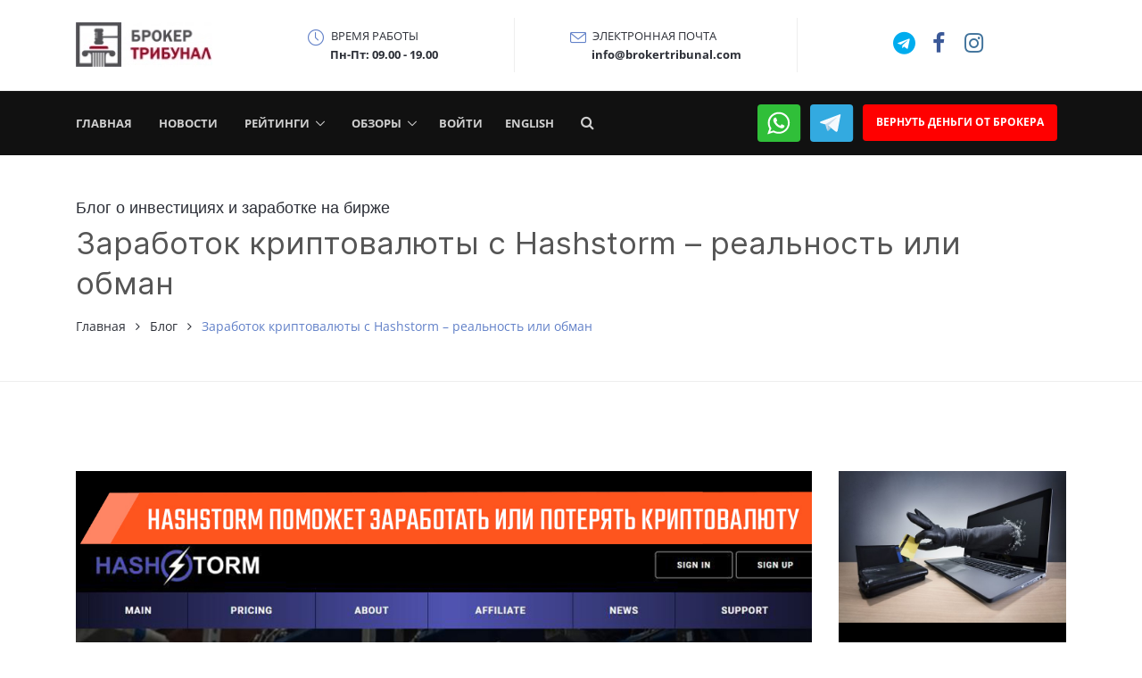

--- FILE ---
content_type: text/html; charset=UTF-8
request_url: https://brokertribunal.com/blog/post/zarabotok-kriptovalyuty-s-hashstorm-realnost-ili-obman
body_size: 25441
content:
<!DOCTYPE html>
<html lang="ru">

<head>
    <!-- Google Tag Manager -->
<script>(function(w,d,s,l,i){w[l]=w[l]||[];w[l].push({'gtm.start':
new Date().getTime(),event:'gtm.js'});var f=d.getElementsByTagName(s)[0],
j=d.createElement(s),dl=l!='dataLayer'?'&l='+l:'';j.async=true;j.src=
'https://www.googletagmanager.com/gtm.js?id='+i+dl;f.parentNode.insertBefore(j,f);
})(window,document,'script','dataLayer','GTM-5WF7CS2');</script>
<!-- End Google Tag Manager -->
    <meta charset="utf-8">
    <title>Заработок криптовалюты с Hashstorm – реальность или обман</title>
    <meta name="description" content="Можно ли вкладывая средства, рассчитывать не только на прибыль, но и не бояться потерять свои деньги?">
    <meta name="title" content="Заработок криптовалюты с Hashstorm – реальность или обман">
    <meta name="author" content="OctoberCMS">
    <meta name="viewport" content="width=device-width, initial-scale=1.0">
    <meta name="generator" content="OctoberCMS">
    <meta name="robots" content="all">
    <meta property="og:site_name" content="Брокер Трибунал">
    <meta property="og:title" content="Заработок криптовалюты с Hashstorm – реальность или обман">
    <meta property="og:description" content="Можно ли вкладывая средства, рассчитывать не только на прибыль, но и не бояться потерять свои деньги?">
    <meta property="og:image" content="">
    <meta property="og:url" content="https://brokertribunal.com/blog/post/zarabotok-kriptovalyuty-s-hashstorm-realnost-ili-obman">
    <meta property="og:type" content="article">

    
    <meta property="twitter:card" content="summary" />
    <meta property="twitter:title" content="Заработок криптовалюты с Hashstorm – реальность или обман" />
    <meta property="twitter:description" content="Можно ли вкладывая средства, рассчитывать не только на прибыль, но и не бояться потерять свои деньги?" />
    <meta property="twitter:image"
        content="" />

    <link rel="icon" type="image/x-icon" href="/storage/app/media/favicon.ico?v=1">
    
    <link rel="canonical" href="https://brokertribunal.com/blog/post/zarabotok-kriptovalyuty-s-hashstorm-realnost-ili-obman">

   


    <!-- CSS Critical for render -->
        <style type="text/css">
@charset "UTF-8";@font-face {font-family: "Open Sans";src: url("/themes/brokertribunal/assets/build/fonts/OpenSans-Regular.woff2") format("woff2");font-style: normal;font-weight: 400;font-display: swap;}@font-face {font-family: "Open Sans";src: url("/themes/brokertribunal/assets/build/fonts/OpenSans-Light.woff2") format("woff2");font-style: normal;font-weight: 300;font-display: swap;}@font-face {font-family: "Open Sans";src: url("/themes/brokertribunal/assets/build/fonts/OpenSans-Medium.woff2") format("woff2");font-style: normal;font-weight: 500;font-display: swap;}@font-face {font-family: "Open Sans";src: url("/themes/brokertribunal/assets/build/fonts/OpenSans-SemiBold.woff2") format("woff2");font-style: normal;font-weight: 600;font-display: swap;}@font-face {font-family: "Open Sans";src: url("/themes/brokertribunal/assets/build/fonts/OpenSans-Bold.woff2") format("woff2");font-style: normal;font-weight: 700;font-display: swap;}@font-face{font-family:FontAwesome;src:url('https://brokertribunal.com/themes/brokertribunal/assets/src/vendor/icon-awesome/fonts/fontawesome-webfont.eot?v=4.7.0');src:url('https://brokertribunal.com/themes/brokertribunal/assets/src/vendor/icon-awesome/fonts/fontawesome-webfont.eot?#iefix&v=4.7.0') format('embedded-opentype'),url('https://brokertribunal.com/themes/brokertribunal/assets/src/vendor/icon-awesome/fonts/fontawesome-webfont.woff2?v=4.7.0') format('woff2'),url('https://brokertribunal.com/themes/brokertribunal/assets/src/vendor/icon-awesome/fonts/fontawesome-webfont.woff?v=4.7.0') format('woff'),url('https://brokertribunal.com/themes/brokertribunal/assets/src/vendor/icon-awesome/fonts/fontawesome-webfont.ttf?v=4.7.0') format('truetype'),url('https://brokertribunal.com/themes/brokertribunal/assets/src/vendor/icon-awesome/fonts/fontawesome-webfont.svg?v=4.7.0#fontawesomeregular') format('svg');font-weight:400;font-style:normal}@font-face{font-family:simple-line-icons;src:url('https://brokertribunal.com/themes/brokertribunal/assets/src/vendor/icon-line/fonts/Simple-Line-Icons.eot?v=2.4.0');src:url('https://brokertribunal.com/themes/brokertribunal/assets/src/vendor/icon-line/fonts/Simple-Line-Icons.eot?v=2.4.0#iefix') format('embedded-opentype'),url('https://brokertribunal.com/themes/brokertribunal/assets/src/vendor/icon-line/fonts/Simple-Line-Icons.woff2?v=2.4.0') format('woff2'),url('https://brokertribunal.com/themes/brokertribunal/assets/src/vendor/icon-line/fonts/Simple-Line-Icons.ttf?v=2.4.0') format('truetype'),url('https://brokertribunal.com/themes/brokertribunal/assets/src/vendor/icon-line/fonts/Simple-Line-Icons.woff?v=2.4.0') format('woff'),url('https://brokertribunal.com/themes/brokertribunal/assets/src/vendor/icon-line/fonts/Simple-Line-Icons.svg?v=2.4.0#simple-line-icons') format('svg');font-weight:400;font-style:normal}@font-face{font-family:hs-icons;src:url('https://brokertribunal.com/themes/brokertribunal/assets/src/vendor/icon-hs/fonts/hs-icons.ttf?xa77py') format('truetype'),url('https://brokertribunal.com/themes/brokertribunal/assets/src/vendor/icon-hs/fonts/hs-icons.woff?xa77py') format('woff'),url('https://brokertribunal.com/themes/brokertribunal/assets/src/vendor/icon-hs/fonts/hs-icons.svg?xa77py#hs-icons') format('svg');font-weight:400;font-style:normal}@-ms-viewport{width:device-width}h1,h2{margin-top:0;margin-bottom:.5rem}.h2,.h5,h1,h2{margin-bottom:.5rem;font-family:inherit;font-weight:500;line-height:1.2;color:inherit}.col-6,.col-lg-10,.col-lg-2,.col-sm,.col-sm-3,.col-sm-9{position:relative;width:100%;min-height:1px;padding-right:15px;padding-left:15px}.h2,.h5,h1,h2{line-height:1.4}@media (min-width:0){.g-mx-0{margin-left:0!important;margin-right:0!important}.g-mb-0{margin-bottom:0!important}.g-mt-13{margin-top:.92857rem!important}.g-mt-30{margin-top:2.14286rem!important}.g-mb-5{margin-bottom:.35714rem!important}.g-mb-7{margin-bottom:.5rem!important}.g-mb-15{margin-bottom:1.07143rem!important}.g-ml-7{margin-left:.5rem!important}.g-mr-7{margin-right:.5rem!important}.g-mr-5{margin-right:.35714rem!important}.g-mr-10{margin-right:.71429rem!important}.g-pa-0{padding:0!important}.g-pa-10{padding:.71429rem!important}.g-pa-50{padding:3.57143rem!important}.g-px-8{padding-left:.57143rem!important;padding-right:.57143rem!important}.g-px-18{padding-left:1.28571rem!important;padding-right:1.28571rem!important}.g-px-15{padding-left:1.07143rem!important;padding-right:1.07143rem!important}.g-px-25{padding-left:1.78571rem!important;padding-right:1.78571rem!important}.g-px-80{padding-left:5.71429rem!important;padding-right:5.71429rem!important}.g-py-12{padding-top:.85714rem!important;padding-bottom:.85714rem!important}.g-py-13{padding-top:.92857rem!important;padding-bottom:.92857rem!important}.g-py-10{padding-top:.71429rem!important;padding-bottom:.71429rem!important}.g-py-15{padding-top:1.07143rem!important;padding-bottom:1.07143rem!important}.g-py-20{padding-top:1.42857rem!important;padding-bottom:1.42857rem!important}.g-py-50{padding-top:3.57143rem!important;padding-bottom:3.57143rem!important}.g-pt-100{padding-top:7.14286rem!important}.g-pb-50{padding-bottom:3.57143rem!important}.g-pl-25{padding-left:1.78571rem!important}}.h2,.h5,h1,h2{font-family:"Roboto Slab",Helvetica,Arial,sans-serif}.fa{display:inline-block}.fa{font:14px/1 FontAwesome;font-size:inherit;text-rendering:auto;-webkit-font-smoothing:antialiased;-moz-osx-font-smoothing:grayscale}.fa-search:before{content:"\f002"}.fa-facebook:before{content:"\f09a"}.fa-angle-right:before{content:"\f105"}.fa-instagram:before{content:"\f16d"}.fa-telegram:before{content:"\f2c6"}.sr-only{position:absolute;width:1px;height:1px;padding:0;margin:-1px;overflow:hidden;clip:rect(0,0,0,0);border:0}.icon-clock,.icon-envelope,.icon-screen-smartphone{font-family:simple-line-icons;speak:none;font-style:normal;font-weight:400;font-variant:normal;text-transform:none;line-height:1;-webkit-font-smoothing:antialiased;-moz-osx-font-smoothing:grayscale}.icon-clock:before{content:"\e081"}.icon-screen-smartphone:before{content:"\e010"}.icon-envelope:before{content:"\e086"}.hs-icon{font-family:hs-icons!important;speak:none;font-style:normal;font-weight:400;font-variant:normal;text-transform:none;line-height:1;-webkit-font-smoothing:antialiased;-moz-osx-font-smoothing:grayscale}.hs-icon-arrow-top:before{content:"\e903"}:root{--blue:#007bff;--indigo:#6610f2;--purple:#6f42c1;--pink:#e83e8c;--red:#dc3545;--orange:#fd7e14;--yellow:#ffc107;--green:#28a745;--teal:#20c997;--cyan:#17a2b8;--white:#fff;--gray:#6c757d;--gray-dark:#343a40;--primary:#007bff;--secondary:#6c757d;--success:#28a745;--info:#17a2b8;--warning:#ffc107;--danger:#dc3545;--light:#f8f9fa;--dark:#343a40;--breakpoint-xs:0;--breakpoint-sm:576px;--breakpoint-md:768px;--breakpoint-lg:992px;--breakpoint-xl:1200px;--font-family-sans-serif:-apple-system,BlinkMacSystemFont,"Segoe UI",Roboto,"Helvetica Neue",Arial,sans-serif,"Apple Color Emoji","Segoe UI Emoji","Segoe UI Symbol";--font-family-monospace:SFMono-Regular,Menlo,Monaco,Consolas,"Liberation Mono","Courier New",monospace}*,::after,::before{box-sizing:border-box}html{font-family:sans-serif;line-height:1.15;-webkit-text-size-adjust:100%;-ms-text-size-adjust:100%;-ms-overflow-style:scrollbar}footer,header,main,nav,section{display:block}body{margin:0;font-family:-apple-system,BlinkMacSystemFont,"Segoe UI",Roboto,"Helvetica Neue",Arial,sans-serif,"Apple Color Emoji","Segoe UI Emoji","Segoe UI Symbol";font-size:1rem;font-weight:400;line-height:1.5;color:#212529;text-align:left;background-color:#fff}h1,h2,h3{margin-top:0;margin-bottom:.5rem}p{margin-top:0;margin-bottom:1rem}ul{margin-top:0;margin-bottom:1rem}ul ul{margin-bottom:0}strong{font-weight:bolder}small{font-size:80%}a{color:#007bff;text-decoration:none;background-color:transparent;-webkit-text-decoration-skip:objects}a:not([href]):not([tabindex]){color:inherit;text-decoration:none}img{vertical-align:middle;border-style:none}button{border-radius:0}button,input{margin:0;font-family:inherit;font-size:inherit;line-height:inherit}button,input{overflow:visible}button{text-transform:none}[type=submit],button,html [type=button]{-webkit-appearance:button}[type=button]::-moz-focus-inner,[type=submit]::-moz-focus-inner,button::-moz-focus-inner{padding:0;border-style:none}::-webkit-file-upload-button{font:inherit;-webkit-appearance:button}.h2,.h3,.h5,h1,h2,h3{margin-bottom:.5rem;font-family:inherit;font-weight:500;line-height:1.2;color:inherit}h1{font-size:2.5rem}.h2,h2{font-size:2rem}.h3,h3{font-size:1.75rem}.h5{font-size:1.25rem}small{font-size:80%;font-weight:400}.list-unstyled{padding-left:0;list-style:none}.list-inline{padding-left:0;list-style:none}.list-inline-item{display:inline-block}.list-inline-item:not(:last-child){margin-right:.5rem}.img-fluid{max-width:100%;height:auto}.container{width:100%;padding-right:15px;padding-left:15px;margin-right:auto;margin-left:auto}@media (min-width:576px){.container{max-width:540px}}@media (min-width:768px){.container{max-width:720px}}@media (min-width:992px){.container{max-width:960px}}@media (min-width:1200px){.container{max-width:1140px}}.row{display:-webkit-box;display:-ms-flexbox;display:flex;-ms-flex-wrap:wrap;flex-wrap:wrap;margin-right:-15px;margin-left:-15px}.col-6,.col-lg-10,.col-lg-2,.col-lg-4,.col-lg-8,.col-md-12,.col-sm,.col-sm-3,.col-sm-9,.col-xl-3,.col-xl-9{position:relative;width:100%;min-height:1px;padding-right:15px;padding-left:15px}.col-6{-webkit-box-flex:0;-ms-flex:0 0 50%;flex:0 0 50%;max-width:50%}@media (min-width:576px){.col-sm{-ms-flex-preferred-size:0;flex-basis:0;-webkit-box-flex:1;-ms-flex-positive:1;flex-grow:1;max-width:100%}.col-sm-3{-webkit-box-flex:0;-ms-flex:0 0 25%;flex:0 0 25%;max-width:25%}.col-sm-9{-webkit-box-flex:0;-ms-flex:0 0 75%;flex:0 0 75%;max-width:75%}}@media (min-width:768px){.col-md-12{-webkit-box-flex:0;-ms-flex:0 0 100%;flex:0 0 100%;max-width:100%}}@media (min-width:992px){.col-lg-2{-webkit-box-flex:0;-ms-flex:0 0 16.666667%;flex:0 0 16.666667%;max-width:16.666667%}.col-lg-4{-webkit-box-flex:0;-ms-flex:0 0 33.333333%;flex:0 0 33.333333%;max-width:33.333333%}.col-lg-8{-webkit-box-flex:0;-ms-flex:0 0 66.666667%;flex:0 0 66.666667%;max-width:66.666667%}.col-lg-10{-webkit-box-flex:0;-ms-flex:0 0 83.333333%;flex:0 0 83.333333%;max-width:83.333333%}.order-lg-2{-webkit-box-ordinal-group:3;-ms-flex-order:2;order:2}.order-lg-3{-webkit-box-ordinal-group:4;-ms-flex-order:3;order:3}}@media (min-width:1200px){.col-xl-3{-webkit-box-flex:0;-ms-flex:0 0 25%;flex:0 0 25%;max-width:25%}.col-xl-9{-webkit-box-flex:0;-ms-flex:0 0 75%;flex:0 0 75%;max-width:75%}}.form-control{display:block;width:100%;padding:.375rem .75rem;font-size:1rem;line-height:1.5;color:#495057;background-color:#fff;background-clip:padding-box;border:1px solid #ced4da;border-radius:.25rem}.form-control::-ms-expand{background-color:transparent;border:0}.form-control::-webkit-input-placeholder{color:#6c757d;opacity:1}.form-control::-moz-placeholder{color:#6c757d;opacity:1}.form-control:-ms-input-placeholder{color:#6c757d;opacity:1}.form-control::-ms-input-placeholder{color:#6c757d;opacity:1}.form-group{margin-bottom:1rem}.btn{display:inline-block;font-weight:400;text-align:center;white-space:nowrap;vertical-align:middle;border:1px solid transparent;padding:.375rem .75rem;font-size:1rem;line-height:1.5;border-radius:.25rem}.btn-primary{color:#fff;background-color:#007bff;border-color:#007bff}.btn-lg{padding:.5rem 1rem;font-size:1.25rem;line-height:1.5;border-radius:.3rem}.btn-block{display:block;width:100%}.fade{opacity:0}.collapse{display:none}.input-group{position:relative;display:-webkit-box;display:-ms-flexbox;display:flex;-ms-flex-wrap:wrap;flex-wrap:wrap;-webkit-box-align:stretch;-ms-flex-align:stretch;align-items:stretch;width:100%}.input-group>.form-control{position:relative;-webkit-box-flex:1;-ms-flex:1 1 auto;flex:1 1 auto;width:1%;margin-bottom:0}.input-group>.form-control:not(:last-child){border-top-right-radius:0;border-bottom-right-radius:0}.input-group>.form-control:not(:first-child){border-top-left-radius:0;border-bottom-left-radius:0}.nav-link{display:block;padding:.5rem 1rem}.navbar{position:relative;display:-webkit-box;display:-ms-flexbox;display:flex;-ms-flex-wrap:wrap;flex-wrap:wrap;-webkit-box-align:center;-ms-flex-align:center;align-items:center;-webkit-box-pack:justify;-ms-flex-pack:justify;justify-content:space-between;padding:.5rem 1rem}.navbar>.container{display:-webkit-box;display:-ms-flexbox;display:flex;-ms-flex-wrap:wrap;flex-wrap:wrap;-webkit-box-align:center;-ms-flex-align:center;align-items:center;-webkit-box-pack:justify;-ms-flex-pack:justify;justify-content:space-between}.navbar-brand{display:inline-block;padding-top:.3125rem;padding-bottom:.3125rem;margin-right:1rem;font-size:1.25rem;line-height:inherit;white-space:nowrap}.navbar-nav{display:-webkit-box;display:-ms-flexbox;display:flex;-webkit-box-orient:vertical;-webkit-box-direction:normal;-ms-flex-direction:column;flex-direction:column;padding-left:0;margin-bottom:0;list-style:none}.navbar-nav .nav-link{padding-right:0;padding-left:0}.navbar-collapse{-ms-flex-preferred-size:100%;flex-basis:100%;-webkit-box-flex:1;-ms-flex-positive:1;flex-grow:1;-webkit-box-align:center;-ms-flex-align:center;align-items:center}.navbar-toggler{padding:.25rem .75rem;font-size:1.25rem;line-height:1;background-color:transparent;border:1px solid transparent;border-radius:.25rem}@media (max-width:991.98px){.navbar-expand-lg>.container{padding-right:0;padding-left:0}}@media (min-width:992px){.navbar-expand-lg{-webkit-box-orient:horizontal;-webkit-box-direction:normal;-ms-flex-flow:row nowrap;flex-flow:row nowrap;-webkit-box-pack:start;-ms-flex-pack:start;justify-content:flex-start}.navbar-expand-lg .navbar-nav{-webkit-box-orient:horizontal;-webkit-box-direction:normal;-ms-flex-direction:row;flex-direction:row}.navbar-expand-lg .navbar-nav .nav-link{padding-right:.5rem;padding-left:.5rem}.navbar-expand-lg>.container{-ms-flex-wrap:nowrap;flex-wrap:nowrap}.navbar-expand-lg .navbar-collapse{display:-webkit-box!important;display:-ms-flexbox!important;display:flex!important;-ms-flex-preferred-size:auto;flex-basis:auto}.navbar-expand-lg .navbar-toggler{display:none}}.modal{position:fixed;top:0;right:0;bottom:0;left:0;z-index:1050;display:none;overflow:hidden;outline:0}.modal-dialog{position:relative;width:auto;margin:.5rem}.modal.fade .modal-dialog{-webkit-transform:translate(0,-25%);transform:translate(0,-25%)}.modal-content{position:relative;display:-webkit-box;display:-ms-flexbox;display:flex;-webkit-box-orient:vertical;-webkit-box-direction:normal;-ms-flex-direction:column;flex-direction:column;width:100%;background-color:#fff;background-clip:padding-box;border:1px solid rgba(0,0,0,.2);border-radius:.3rem;outline:0}.modal-body{position:relative;-webkit-box-flex:1;-ms-flex:1 1 auto;flex:1 1 auto;padding:1rem}.rounded{border-radius:.25rem!important}.d-inline-block{display:inline-block!important}.d-block{display:block!important}.d-flex{display:-webkit-box!important;display:-ms-flexbox!important;display:flex!important}.justify-content-start{-webkit-box-pack:start!important;-ms-flex-pack:start!important;justify-content:flex-start!important}.align-items-center{-webkit-box-align:center!important;-ms-flex-align:center!important;align-items:center!important}.align-self-center{-ms-flex-item-align:center!important;align-self:center!important}@media (min-width:576px){.modal-dialog{max-width:500px;margin:1.75rem auto}.d-sm-flex{display:-webkit-box!important;display:-ms-flexbox!important;display:flex!important}.flex-sm-row{-webkit-box-orient:horizontal!important;-webkit-box-direction:normal!important;-ms-flex-direction:row!important;flex-direction:row!important}}.sr-only{position:absolute;width:1px;height:1px;padding:0;overflow:hidden;clip:rect(0,0,0,0);white-space:nowrap;-webkit-clip-path:inset(50%);clip-path:inset(50%);border:0}.w-100{width:100%!important}.mb-0{margin-bottom:0!important}.mx-4{margin-right:1.5rem!important}.mb-4{margin-bottom:1.5rem!important}.mx-4{margin-left:1.5rem!important}.p-0{padding:0!important}.py-0{padding-top:0!important}.py-0{padding-bottom:0!important}.mr-auto{margin-right:auto!important}.text-left{text-align:left!important}.text-center{text-align:center!important}@media (min-width:992px){.flex-lg-row{-webkit-box-orient:horizontal!important;-webkit-box-direction:normal!important;-ms-flex-direction:row!important;flex-direction:row!important}.justify-content-lg-start{-webkit-box-pack:start!important;-ms-flex-pack:start!important;justify-content:flex-start!important}.justify-content-lg-end{-webkit-box-pack:end!important;-ms-flex-pack:end!important;justify-content:flex-end!important}.justify-content-lg-between{-webkit-box-pack:justify!important;-ms-flex-pack:justify!important;justify-content:space-between!important}.text-lg-left{text-align:left!important}}.text-uppercase{text-transform:uppercase!important}.animated{animation-duration:1s;animation-fill-mode:both}@keyframes zoomIn{from{opacity:0;transform:scale3d(.3,.3,.3)}50%{opacity:1}}.zoomIn{animation-name:zoomIn}.hs-sub-menu{position:absolute;left:0;top:100%;z-index:2;margin-top:5px;visibility:hidden;opacity:0;background-color:#fff;opacity:1!important}.hs-sub-menu{min-width:180px}.hs-has-sub-menu{position:relative}.hs-has-sub-menu>a::after{content:"\e900";font-family:hs-icons!important;font-size:10px;display:inline;margin-left:7px}.hamburger{padding:15px;display:inline-block;font:inherit;color:inherit;text-transform:none;background-color:transparent;border:0;margin:0;overflow:visible}.hamburger-box{width:40px;height:24px;display:inline-block;position:relative}.hamburger-inner{display:block;top:50%;margin-top:-2px}.hamburger-inner,.hamburger-inner::after,.hamburger-inner::before{width:40px;height:4px;background-color:#000;border-radius:4px;position:absolute}.hamburger-inner::after,.hamburger-inner::before{content:"";display:block}.hamburger-inner::before{top:-10px}.hamburger-inner::after{bottom:-10px}.hamburger--slider .hamburger-inner{top:2px}.hamburger--slider .hamburger-inner::before{top:10px}.hamburger--slider .hamburger-inner::after{top:20px}html{font-size:14px}body{font-weight:400;font-size:1rem;font-family:"Open Sans",Helvetica,Arial,sans-serif;line-height:1.6;color:#2c2f37;-webkit-font-smoothing:antialiased;-moz-osx-font-smoothing:grayscale;-moz-font-feature-settings:"liga","kern";text-rendering:optimizelegibility;background-color:#fff}a{color:#6281c8;outline:0}.nav-link{color:#2c2f37}.h2,.h3,.h5,h1,h2,h3{line-height:1.4}.u-go-to-v1{width:3.57143rem;height:3.57143rem;display:block;background-color:rgba(255,255,255,.7);color:#2c2f37;border-radius:50%;box-shadow:0 0 20px 0 rgba(0,0,0,.15);z-index:11}.u-go-to-v1 i{position:absolute;top:50%;left:50%;-webkit-transform:translate(-50%,-50%);-ms-transform:translate(-50%,-50%);transform:translate(-50%,-50%)}@media (max-width:575px){.u-go-to-v1{-webkit-transform:scale(.8,.8);-ms-transform:scale(.8,.8);transform:scale(.8,.8)}}[class*=u-go-to]{display:none}.u-header{position:relative;left:0;right:0;width:100%;font-size:.92857rem;z-index:101}.u-header [aria-labelledby]{opacity:0}.u-header--sticky-top{position:fixed}.u-header--sticky-top{bottom:auto;top:0}.u-header__section--hidden{position:relative}.u-header__section{position:relative;z-index:1}.u-header__section:nth-child(1){z-index:5}.u-header__section:nth-child(2){z-index:4}.u-header__section--light .navbar-brand{color:#2c2f37}.u-header__section--dark .navbar-toggler{color:#fff}.u-header__section--dark .navbar-nav:not([class*=u-main-nav-v]) .nav-link{color:rgba(255,255,255,.8)}.u-header__section--dark .navbar-toggler{border-color:rgba(255,255,255,.3)}.navbar>.container{position:relative}@media all and (max-width:991px){.navbar-expand-lg>.container{-webkit-box-pack:start;-ms-flex-pack:start;justify-content:flex-start}.navbar-expand-lg .navbar-collapse{width:100%;-webkit-box-ordinal-group:11;-ms-flex-order:10;order:10}}.btn{position:relative}.btn-md{line-height:1.4;padding:.57143rem 1.42857rem;font-size:1.07143rem}.u-btn-primary{color:#fff;background-color:#6281c8}.u-btn-red{color:#fff;background-color:red}.u-icon-v1{position:relative;display:inline-block;text-align:center}.u-icon-v1::before{display:block}.u-icon-v1>i{position:relative;top:50%;display:block;-webkit-transform:translateY(-50%);-ms-transform:translateY(-50%);transform:translateY(-50%);z-index:2}.u-icon-v1{width:2.57143rem;height:2.57143rem;font-size:1.42857rem}.u-form-control{padding:.8rem 1rem .6rem}.u-form-control:-ms-input-placeholder{color:inherit;opacity:.3}.u-form-control::-moz-placeholder{color:inherit;opacity:.3}.u-form-control::-webkit-input-placeholder{color:inherit;opacity:.3}.u-searchform-v1{min-width:initial;width:21.42857rem;position:absolute;right:-1.07143rem;top:100%;box-shadow:0 1px 3px #ddd}.u-searchform-v1 .form-control{font-family:"Open Sans",Helvetica,Arial,sans-serif;font-size:.85714rem}.u-searchform-v1 .input-group-addon{border:0}.u-searchform-v1 .input-group-addon button[type=submit]{height:100%;padding-bottom:.28571rem}.u-link-v5{text-decoration:none}.u-list-inline{padding-left:0;margin-bottom:0;list-style:none}.hamburger-inner::after,.hamburger-inner::before{background-color:inherit}.u-dropdown--css-animation{-webkit-animation-duration:1s;animation-duration:1s}.u-dropdown--css-animation.u-dropdown--hidden{opacity:0;visibility:hidden}.btn-primary{background-color:#6281c8;border-color:#6281c8}.form-control{border-color:#ccc}.form-control{color:#2c2f37}.form-control::-webkit-input-placeholder{color:inherit;opacity:.5}.form-control:-ms-input-placeholder{color:inherit;opacity:.5}.input-group-addon{min-width:38px;background-color:transparent;border-color:#ccc}.input-group-addon>*{white-space:normal}.hamburger{padding:10px}.hamburger-box{width:37px;height:25px}.hamburger-inner{margin-top:1px}.hamburger-inner,.hamburger-inner::after,.hamburger-inner::before{width:100%;height:1px;border-radius:0}.u-header__section--dark .hamburger-inner,.u-header__section--dark .hamburger-inner::after,.u-header__section--dark .hamburger-inner::before{background:#fff}.g-bg-black{background-color:#000!important}.g-bg-white{background-color:#fff!important}.g-bg-gray-dark-v1{background-color:#111!important}.g-bg-cover__inner{z-index:1;position:relative}.g-brd-none{border:none!important}.g-brd-top{border-top:1px solid transparent!important}.g-brd-bottom{border-bottom:1px solid transparent!important}@media (min-width:576px){.g-brd-right--sm{border-right:1px solid transparent!important}}.g-rounded-50x{border-radius:50%}.g-rounded-2{border-radius:2px!important}.g-rounded-4{border-radius:4px!important}.g-brd-gray-light-v4{border-color:#eee!important}.g-font-size-default{font-size:1rem!important}.g-font-size-11{font-size:.78571rem!important}.g-font-size-12{font-size:.85714rem!important}.g-font-size-13{font-size:.92857rem!important}.g-font-size-14{font-size:1rem!important}.g-font-size-16{font-size:1.14286rem!important}.g-font-size-18{font-size:1.28571rem!important}.g-font-size-25{font-size:1.78571rem!important}@media (max-width:575px){.g-font-size-25{font-size:1.78571rem!important}}.g-font-weight-300{font-weight:300!important}.g-font-weight-400{font-weight:400!important}.g-font-weight-500{font-weight:500!important}.g-font-weight-600{font-weight:600!important}.g-font-weight-700{font-weight:700!important}.g-line-height-1{line-height:1!important}.g-line-height-1_3{line-height:1.3!important}.g-pos-rel{position:relative!important}.g-pos-abs{position:absolute!important}.g-top-minus-4{top:-.28571rem}.g-left-minus-25{left:-1.78571rem}.g-right-minus-10{right:-.71429rem}.g-valign-middle{vertical-align:middle!important}.g-color-main{color:#2c2f37!important}.g-color-primary{color:#6281c8!important}.g-color-black{color:#000!important}.g-color-white{color:#fff!important}.g-color-gray-light-v2{color:#ccc!important}.g-color-gray-dark-v3{color:#555!important}.g-color-gray-dark-v5{color:#999!important}.g-color-facebook{color:#3b5998}.g-color-twitter{color:#00acee}.g-color-instagram{color:#3f729b}@media (min-width:0){.g-mx-0{margin-left:0!important;margin-right:0!important}.g-mb-0{margin-bottom:0!important}.g-mt-13{margin-top:.92857rem!important}.g-mt-30{margin-top:2.14286rem!important}.g-mb-5{margin-bottom:.35714rem!important}.g-mb-7{margin-bottom:.5rem!important}.g-mb-10{margin-bottom:.71429rem!important}.g-mb-15{margin-bottom:1.07143rem!important}.g-mb-40{margin-bottom:2.85714rem!important}.g-ml-7{margin-left:.5rem!important}.g-mr-7{margin-right:.5rem!important}.g-mr-5{margin-right:.35714rem!important}.g-mr-10{margin-right:.71429rem!important}.g-pa-0{padding:0!important}.g-pa-10{padding:.71429rem!important}.g-pa-50{padding:3.57143rem!important}.g-px-8{padding-left:.57143rem!important;padding-right:.57143rem!important}.g-px-12{padding-left:.85714rem!important;padding-right:.85714rem!important}.g-px-18{padding-left:1.28571rem!important;padding-right:1.28571rem!important}.g-px-15{padding-left:1.07143rem!important;padding-right:1.07143rem!important}.g-px-20{padding-left:1.42857rem!important;padding-right:1.42857rem!important}.g-px-25{padding-left:1.78571rem!important;padding-right:1.78571rem!important}.g-px-80{padding-left:5.71429rem!important;padding-right:5.71429rem!important}.g-py-6{padding-top:.42857rem!important;padding-bottom:.42857rem!important}.g-py-8{padding-top:.57143rem!important;padding-bottom:.57143rem!important}.g-py-12{padding-top:.85714rem!important;padding-bottom:.85714rem!important}.g-py-13{padding-top:.92857rem!important;padding-bottom:.92857rem!important}.g-py-10{padding-top:.71429rem!important;padding-bottom:.71429rem!important}.g-py-15{padding-top:1.07143rem!important;padding-bottom:1.07143rem!important}.g-py-20{padding-top:1.42857rem!important;padding-bottom:1.42857rem!important}.g-py-35{padding-top:2.5rem!important;padding-bottom:2.5rem!important}.g-py-50{padding-top:3.57143rem!important;padding-bottom:3.57143rem!important}.g-pt-100{padding-top:7.14286rem!important}.g-pb-50{padding-bottom:3.57143rem!important}.g-pl-25{padding-left:1.78571rem!important}}@media (min-width:576px){.g-px-15--sm{padding-left:1.07143rem!important;padding-right:1.07143rem!important}}@media (min-width:768px){.g-py-10--md{padding-top:.71429rem!important;padding-bottom:.71429rem!important}.g-pt-140--md{padding-top:10rem!important}.g-hidden-md-up{display:none!important}}@media (min-width:992px){.g-mb-0--lg{margin-bottom:0!important}.g-mx-10--lg{margin-left:.71429rem!important;margin-right:.71429rem!important}.g-mx-15--lg{margin-left:1.07143rem!important;margin-right:1.07143rem!important}.g-mr-15--lg{margin-right:1.07143rem!important}.g-pa-10--lg{padding:.71429rem!important}.g-pt-170--lg{padding-top:12.14286rem!important}}.g-px-18{padding-left:1.28571rem!important;padding-right:1.28571rem!important}.g-pt-170{padding-top:12.14286rem!important}.g-hidden-xs-up{display:none!important}@media (max-width:767px){.g-hidden-sm-down{display:none!important}}@media (max-width:1199px){.g-hidden-lg-down{display:none!important}}.h2,.h3,.h5,h1,h2,h3{font-family:"Roboto Slab",Helvetica,Arial,sans-serif}p{color:#858993;line-height:1.8}.g-font-secondary{font-family:Inter,Helvetica,Arial,sans-serif}.hs-sub-menu{min-width:220px}.iti_error-msg{color:red}.iti_valid-msg{color:#00c900}.hide{display:none}

</style>        <!-- end CSS Critical for render -->

    <link rel="stylesheet" href="https://brokertribunal.com/plugins/indikator/popup/assets/css/popup.css" />
<link rel="stylesheet" href="https://brokertribunal.com/plugins/indikator/popup/assets/css/popup-default.css" />
<link rel="stylesheet" href="https://brokertribunal.com/plugins/indikator/popup/assets/css/theme-1.css" />
<link rel="stylesheet" href="https://brokertribunal.com/combine/c6317a1599febae3d00fed63d8755d41-1746618528" />
<link rel="stylesheet" href="https://brokertribunal.com/plugins/rainlab/forum/assets/css/forum.css" />
</head>

<body>
    <!-- Google Tag Manager (noscript) -->
<noscript><iframe src="https://www.googletagmanager.com/ns.html?id=GTM-5WF7CS2"
height="0" width="0" style="display:none;visibility:hidden"></iframe></noscript>
<!-- End Google Tag Manager (noscript) -->
    <main class="g-pt-170 g-pt-140--md g-pt-170--lg">

        <header id="js-header" class="u-header u-header--sticky-top u-header--toggle-section u-header--change-appearance"
  data-header-fix-moment="200" data-header-fix-effect="slide" style="margin-top: 0px;">
  <div
    class="text-center text-lg-left u-header__section u-header__section--hidden u-header__section--light g-bg-white g-brd-bottom g-brd-gray-light-v4 g-py-20">
    <div class="container">
      <div class="row flex-lg-row align-items-center justify-content-lg-start">
        <div class="col-6 col-sm-3 col-lg-2">
          <!-- Logo -->
          <a href="https://brokertribunal.com" class="navbar-brand" style="display: inline-block;">
            <img src="https://brokertribunal.com/themes/brokertribunal/assets/build/img/icons/bt-logo.webp" style="width: 153px; height: 50px;"
              alt="BrokerTribunal">
          </a>
          <!-- End Logo -->
        </div>

        <div class="col-6 col-sm-9 col-lg-10">
          <div class="row">
            <!-- Responsive Toggle Button -->
            <button
              class="navbar-toggler btn g-pos-rel g-hidden-md-up g-mt-minus-2 g-line-height-1 g-brd-none g-pa-0 g-pos-abs g-top-minus-20 g-right-10 "
              type="button" aria-label="Toggle navigation" aria-expanded="false" aria-controls="navBar"
              data-toggle="collapse" data-target="#navBar">
              <span class="hamburger hamburger--slider">
                <span class="hamburger-box">
                  <span class="hamburger-inner"></span>
                </span>
              </span>
            </button>
            <!-- End Responsive Toggle Button -->
            <!-- <div class="col-sm g-brd-right--sm g-brd-gray-light-v4">
              <div class="g-pa-10--lg">
                <span class="icon icon-screen-smartphone g-valign-middle g-font-size-18 g-color-primary g-mr-5"></span>
                <span class="text-uppercase g-font-size-13">Служба поддержки</span>
                <strong class="d-block g-pl-25">+7(499)3715127</strong>
              </div>
            </div> -->

            <div class="col-sm g-hidden-sm-down g-brd-right--sm g-brd-gray-light-v4 d-flex justify-content-center">
              <div class="g-pa-10--lg">
                <span class="icon icon-clock g-valign-middle g-font-size-18 g-color-primary g-mr-5"></span>
                <span class="text-uppercase g-font-size-13">Время работы</span>
                <strong class="d-block g-pl-25--lg g-pl-5">Пн-Пт: 09.00 - 19.00</strong>
              </div>
            </div>

            <div class="col-sm g-hidden-sm-down g-brd-right--sm g-brd-gray-light-v4 d-flex justify-content-center">
              <div class="g-pa-10--lg">
                <span class="icon icon-envelope g-valign-middle g-font-size-18 g-color-primary g-mr-5"></span>
                <span class="text-uppercase g-font-size-13">Электронная Почта</span>
                <strong class="d-block g-pl-25--lg g-pl-5">info@brokertribunal.com</strong>
              </div>
            </div>

            <div class="col-sm g-hidden-sm-down d-flex justify-content-center">
              <ul class="list-inline mb-0 g-pa-10--lg">
                <li class="list-inline-item g-valign-middle g-mx-0">
                  <a href="https://t.me/brokertribunal" target="_blank"
                    class="u-icon-v1 g-rounded-50x g-color-twitter g-color-twitter--hover g-font-size-25">
                    <i class="fa fa-telegram"></i>
                  </a>
                </li>
                <li class="list-inline-item g-valign-middle g-mx-0">
                  <a href="https://www.facebook.com/pg/brokertribunalrating" target="_blank"
                    class="u-icon-v1 g-rounded-50x g-color-facebook g-color-facebook--hover g-font-size-25">
                    <i class="fa fa-facebook"></i>
                  </a>
                </li>
                <li class="list-inline-item g-valign-middle g-mx-0">
                  <a href="https://www.instagram.com/brokertribunal" target="_blank"
                    class="u-icon-v1 g-rounded-50x g-color-instagram g-color-instagram--hover g-font-size-25">
                    <i class="fa fa-instagram"></i>
                  </a>
                </li>
              </ul>
            </div>

          </div>
        </div>
      </div>
    </div>
  </div>

  <div class="u-header__section u-header__section--dark g-bg-gray-dark-v1 g-py-15"
    data-header-fix-moment-classes="u-shadow-v18">
    <nav class="navbar navbar-expand-lg py-0">
      <div class="container d-flex justify-content-start justify-content-lg-between">

        <!-- Navigation -->
<div itemscope itemtype="http://schema.org/WebSite">
    <link itemprop="url" href="https://brokertribunal.com/"/>
    <div class="collapse navbar-collapse align-items-center flex-sm-row" id="navBar">
        <ul id="dropdown-megamenu" class="d-flex navbar-nav text-uppercase g-font-weight-700 g-py-10--md mr-auto" itemscope itemtype="http://www.schema.org/SiteNavigationElement">
            <li class="order-lg-3 nav-item g-mx-15--lg g-mb-7 g-mb-0--lg">
              <div class="d-inline-block g-pos-rel">
                <a href="" class="nav-link p-0" aria-haspopup="true" aria-expanded="false" aria-controls="searchform-1" data-dropdown-target="#searchform-1" data-dropdown-type="css-animation" data-dropdown-duration="300" data-dropdown-animation-in="fadeInUp" data-dropdown-animation-out="fadeOutDown"><span class="fa fa-search g-font-size-16 g-color-dark-gray-v4 g-mr-5"></span><span class="g-hidden-md-up g-font-size-11"> Поиск</span></a>
                <form itemprop="potentialAction" itemscope itemtype="http://schema.org/SearchAction" id="searchform-1" class="u-searchform-v1 u-dropdown--css-animation g-bg-gray-dark-v1 g-pa-10 g-mt-30 u-dropdown--hidden" style="animation-duration: 300ms; right: 0px;" action="https://brokertribunal.com/search-results?q=" method="get">
                  <div class="input-group g-brd-primary--focus">
                      <meta itemprop="target" content="https://brokertribunal.com/search-results?q={q}"/>
                      <input itemprop="query-input" name="q" class="form-control rounded u-form-control" type="text" placeholder="Надежный брокер">

                    <div class="input-group-addon p-0">
                      <button class="btn rounded btn-primary btn-md g-font-size-14 g-px-18" type="submit">Найти</button>
                    </div>
                  </div>
                </form>
              </div>
          </li>
          
          <li class="nav-item g-mr-15--lg g-mb-7 g-mb-0--lg " itemprop="name">
                <a itemprop="url" href="https://brokertribunal.com" class="nav-link g-color-primary--hover p-0">Главная <span class="sr-only">(current)</span></a>
            </li>
            <li class="nav-item g-mx-15--lg g-mb-7 g-mb-0--lg " itemprop="name">
                <a itemprop="url" href="https://brokertribunal.com/news" class="nav-link g-color-primary--hover p-0">
                Новости
                <!-- <span class="u-label g-rounded-3 g-bg-red">NEW</span> -->
                </a>
            </li>
            <li class="hs-has-sub-menu nav-item g-mx-15--lg g-mb-7 g-mb-0--lg ">
                <a class="cursor-pointer nav-link g-color-primary--hover p-0" id="dropdown-invoker-3" aria-haspopup="true" aria-expanded="false" aria-controls="dropdown-3">Рейтинги</a>
                <ul id="dropdown-3" class="hs-sub-menu list-unstyled g-bg-gray-dark-v1 g-py-10 g-mt-13 g-left-minus-25 animated" aria-labelledby="dropdown-invoker-3" style="display: none;">
                    <li itemprop="name" class="g-py-10 g-px-25">
                      <a itemprop="url" href="https://brokertribunal.com/brokers/rating" class="d-block g-text-underline--none--hover g-color-gray-light-v2 g-color-primary--hover">Форекс</a>
                    </li>
                    <li itemprop="name" class="g-py-10 g-px-25">
                      <a itemprop="url" href="https://brokertribunal.com/brokers/rating/binary" class="d-block g-text-underline--none--hover g-color-gray-light-v2 g-color-primary--hover">Бинарные опционы</a>
                    </li>
                    <li itemprop="name" class="g-py-10 g-px-25">
                      <a itemprop="url" href="https://brokertribunal.com/brokers/rating/crypto" class="d-block g-text-underline--none--hover g-color-gray-light-v2 g-color-primary--hover">Криптоброкеры</a>
                    </li>
                    <li itemprop="name" class="g-py-10 g-px-25">
                      <a itemprop="url" href="https://brokertribunal.com/brokers/rating/moex" class="d-block g-text-underline--none--hover g-color-gray-light-v2 g-color-primary--hover">Московская биржа</a>
                    </li>
                    <li itemprop="name" class="g-py-10 g-px-25">
                      <a itemprop="url" href="https://brokertribunal.com/brokers/rating/exchanges" class="d-block g-text-underline--none--hover g-color-gray-light-v2 g-color-primary--hover">Криптобиржи</a>
                    </li>
                    <li itemprop="name" class="g-py-10 g-px-25">
                        <a itemprop="url" href="https://brokertribunal.com/crypto-wallets/rating" class="d-block g-text-underline--none--hover g-color-gray-light-v2 g-color-primary--hover">Криптокошельки</a>
                    </li>
                    <li itemprop="name" class="g-py-10 g-px-25">
                        <a itemprop="url" href="https://brokertribunal.com/money-converters/rating" class="d-block g-text-underline--none--hover g-color-gray-light-v2 g-color-primary--hover">Обменники</a>
                    </li>
                    <li itemprop="name" class="g-py-10 g-px-25">
                      <a itemprop="url" href="https://brokertribunal.com/chargebacks/rating" class="d-block g-text-underline--none--hover g-color-gray-light-v2 g-color-primary--hover">Чарджбэк-компании</a>
                    </li>
                    <li itemprop="name" class="g-py-10 g-px-25">
                      <a itemprop="url" href="https://brokertribunal.com/investment-projects/rating" class="d-block g-text-underline--none--hover g-color-gray-light-v2 g-color-primary--hover">Инвестиционные проекты</a>
                    </li>
                    <li itemprop="name" class="g-py-10 g-px-25">
                        <a itemprop="url" href="https://brokertribunal.com/trading-courses/rating" class="d-block g-text-underline--none--hover g-color-gray-light-v2 g-color-primary--hover">Курсы по трейдингу</a>
                    </li>
                    <li itemprop="name" class="g-py-10 g-px-25">
                        <a itemprop="url" href="https://brokertribunal.com/multilevel-marketings/rating" class="d-block g-text-underline--none--hover g-color-gray-light-v2 g-color-primary--hover">Сетевой маркетинг</a>
                    </li>
                    <!--
                    <li itemprop="name" class="g-py-10 g-px-25">
                      <a itemprop="url" href="" class="d-block g-text-underline--none--hover g-color-gray-light-v2 g-color-primary--hover">Черный список</a>
                    </li> -->
                </ul>
            </li>
            <li class="hs-has-sub-menu nav-item g-mx-15--lg g-mb-7 g-mb-0--lg ">
                <a class="cursor-pointer nav-link g-color-primary--hover p-0" id="dropdown-invoker-4" aria-haspopup="true" aria-expanded="false" aria-controls="dropdown-4">Обзоры</a>
                <ul id="dropdown-4" class="hs-sub-menu list-unstyled g-bg-gray-dark-v1 g-py-10 g-mt-13 g-left-minus-25 animated" aria-labelledby="dropdown-invoker-4" style="display: none;">
                    <li itemprop="name" class="g-py-10 g-px-25">
                      <a itemprop="url" href="https://brokertribunal.com/brokers/overviews" class="d-block g-text-underline--none--hover g-color-gray-light-v2 g-color-primary--hover">Брокеры</a>
                    </li>
                    <li itemprop="name" class="g-py-10 g-px-25">
                      <a itemprop="url" href="https://brokertribunal.com/investment-projects/overviews" class="d-block g-text-underline--none--hover g-color-gray-light-v2 g-color-primary--hover">Инвестиционные проекты</a>
                    </li>
                </ul>
            </li>
            <!-- <li class="nav-item g-mx-15--lg g-mb-7 g-mb-0--lg " itemprop="name">
                <a  itemprop="url" href="https://brokertribunal.com/brokers/overviews" class="nav-link g-color-primary--hover p-0">Обзоры</a>
            </li> -->
            <!-- <li class="nav-item g-mx-15--lg g-mb-7 g-mb-0--lg ">
                <a href="" class="nav-link g-color-primary--hover p-0">Черный список</a>
            </li> -->
            <!-- <li class="nav-item g-mx-15--lg g-mb-7 g-mb-0--lg ">
                <a href="https://brokertribunal.com/blog" class="nav-link g-color-primary--hover p-0">Блог</a>
            </li> -->
            <!-- <li class="nav-item g-mx-15--lg g-mb-7 g-mb-0--lg ">
                <a href="https://brokertribunal.com/forum" class="nav-link g-color-primary--hover p-0">Форум</a>
            </li> -->
                        <li class="nav-item g-mx-10--lg g-mb-7 g-mb-0--lg ">
                <a href="https://brokertribunal.com/account/signin" class="nav-link g-color-primary--hover p-0">Войти</a>
            </li>
                        <li class="nav-item g-mx-15--lg g-mb-7 g-mb-0--lg ">
                <a href="https://brokertribunal.com/en" class="nav-link g-color-primary--hover p-0">English</a>
            </li>
            
        </ul>
    </div>
</div>
<!-- End Navigation -->
        <div class="d-flex w-100 justify-content-lg-end">
          <div class="text-uppercase g-valign-middle order-lg-3 g-mr-10 g-width-auto--md w-100">
            <a href="https://brokertribunal.com?in_refer=header-button#complaint"
              class="btn btn-lg g-width-auto--md  w-100 text-uppercase u-btn-red g-font-weight-700 g-font-size-12 g-brd-none g-rounded-4 g-py-12 g-px-8 g-px-15--sm">Вернуть
              деньги <span class="g-hidden-lg-down"> от брокера</span> </a>
          </div>
          <div class="">
            <div class="d-flex align-items-center order-lg-2">
              <div class="g-mr-10">
                <a href="https://api.whatsapp.com/send/?phone=37060761700" class="g-opacity-0_8--hover">
                  <img class="" src="https://brokertribunal.com/themes/brokertribunal/assets/build/img/icons/whatsapp.svg" alt="Icon whatsapp" width="49"
                    height="42">
                </a>
              </div>
              <div class="g-mr-10--lg">
                <a href="https://t.me/BrokerTribunaI" class="g-opacity-0_8--hover">
                  <img class="" width="49" height="42" src="https://brokertribunal.com/themes/brokertribunal/assets/build/img/icons/telegram.svg"
                    alt="Icon telegram">
                </a>
              </div>
                          </div>
          </div>
        </div>
        <!-- Responsive Toggle Button -->
        <button
          class="navbar-toggler g-hidden-sm-down btn g-pos-rel g-line-height-1 g-brd-none g-pa-0 g-pos-abs g-top-minus-4 g-right-minus-10"
          type="button" aria-label="Toggle navigation" aria-expanded="false" aria-controls="navBar"
          data-toggle="collapse" data-target="#navBar">
          <span class="hamburger hamburger--slider">
            <span class="hamburger-box">
              <span class="hamburger-inner"></span>
            </span>
          </span>
        </button>
        <!-- End Responsive Toggle Button -->

      </div>
    </nav>
  </div>
</header>
        <section id="layout-content">
            
<div itemscope itemtype="http://schema.org/BlogPosting">
    <link itemprop="mainEntityOfPage" href="https://brokertribunal.com/blog/post/zarabotok-kriptovalyuty-s-hashstorm-realnost-ili-obman" />
    
    <section class="g-brd-top g-brd-bottom g-brd-gray-light-v4 g-py-50">
    <div class="container g-bg-cover__inner">
        <div class="d-sm-flex">
            <div class="align-self-right">
                <header class="g-mb-0">
                    <h2 class="h5 g-font-weight-300 g-mb-5">Блог о инвестициях и заработке на бирже</h2>
                    <h1 class="g-mb-15 g-font-secondary g-font-weight-500 g-color-gray-dark-v3 g-line-height-1_3" itemprop="headline">Заработок криптовалюты с Hashstorm – реальность или обман</h1>
                </header>
                <ul class="u-list-inline" itemscope itemtype="http://schema.org/BreadcrumbList">
                    <li class="list-inline-item g-mr-7" itemprop="itemListElement" itemscope
                        itemtype="http://schema.org/ListItem">
                        <a class="u-link-v5 g-color-main" href="/" itemprop="item"><span itemprop="name">Главная</span></a>
                        <meta itemprop="position" content="1"/>
                        <i class="fa fa-angle-right g-ml-7"></i>
                    </li>
                    <li class="list-inline-item g-mr-7" itemprop="itemListElement" itemscope
                        itemtype="http://schema.org/ListItem">
                        <a class="u-link-v5 g-color-main" itemprop="item" href="/blog"><span itemprop="name">Блог</span></a>
                        <meta itemprop="position" content="2"/>
                        <i class="fa fa-angle-right g-ml-7"></i>
                    </li>
                    <li class="list-inline-item g-color-primary" itemprop="itemListElement" itemscope
                        itemtype="http://schema.org/ListItem">
                        <span itemprop="name">Заработок криптовалюты с Hashstorm – реальность или обман</span>
                        <meta itemprop="position" content="3"/>
                    </li>
                </ul>
            </div>
        </div>
    </div>
</section>  

    <div class="container g-pt-100 g-pb-50">
        <div class="row">
            <div class="col-lg-8 col-xl-9">
                
                
<div itemprop="author" itemscope="" itemtype="http://schema.org/Person">
    <link itemprop="sameAs" href="/" />
    <span class="g-hidden-xs-up" itemprop="name">Брокер Трибунал</span>
</div>

<div itemprop="publisher" itemscope="" itemtype="http://schema.org/Organization">
    <link itemprop="sameAs" href="/" />
    <div itemprop="logo" itemscope itemtype="https://schema.org/ImageObject">
        <link itemprop="url image" href="https://brokertribunal.com/resize/a9c4d74ac3072d3125c1f6c98ad9257c-1"/>
    </div>
    <meta itemprop="name" content="Брокер Трибунал">
</div>
    <div class="featured-images text-center g-mb-10">
                    <p>
                <img
                    itemprop="image"
                    data-src="заглавная (1).jpg"
                    src="https://brokertribunal.com/storage/app/uploads/public/5ec/c1f/8cc/5ecc1f8cc0545589899574.jpg"
                    alt=""
                    style="width: 100%" />
            </p>
            </div>

<ul class="d-flex justify-content-end list-inline g-font-size-13 g-mb-10">
    <li class="list-inline-item mr-auto g-color-gray-dark-v4" itemprop="datePublished dateModified" content="2020-05-25 19:41:13">
            Статья опубликована 25 мая 2020
             в
                                    <div itemprop="articleSection">
                        <a href="https://brokertribunal.com/blog/category/scam">Лохотроны</a>,                     </div>
                                    <div itemprop="articleSection">
                        <a href="https://brokertribunal.com/blog/category/fraud">Мошенничество</a>                    </div>
                                </li>
    <li class="list-inline-item">
        <span class="d-inline-block g-color-gray-dark-v4 g-text-underline--none--hover">Просмотров: 248</span>
    </li>
</ul>
<hr class="g-brd-gray-light-v4 g-mt-15 g-mb-10">

<div class="content-blog" itemprop="articleBody"><p>Биткойн в последнее время пользуется популярностью на рынке криптовалюты, невысокая комиссия позволяет совершать мгновенные финансовые переводы с небольшими потерями. Предполагается, что биткойн в скором времени будет приравнен к мировой валюте. Проект Hashstorm предлагает обычным пользователям легко научиться добывать биткойны посредством майнинга. Главной задачей проекта является оказание помощи пользователю в получении прибыли.</p>
<p>Насколько реальна помощь компании в этом вопросе и действительно ли помогут заработать? Можно ли вкладывая средства, рассчитывать не только на прибыль, но и не бояться потерять свои деньги?
Здесь нужно подробно разобраться.</p>
<h2>1. Цель проекта</h2>
<p><img src="https://brokertribunal.com/storage/app/uploads/public/5ec/c1c/7a7/5ecc1c7a7d18b938927342.jpg" alt="Цель проекта." title="Цель проекта" /></p>
<p>Владельцы веб-сайта заявляют, что с помощью сверхмощного оборудования HASH STORM TECHNOLOGIES возможно производить биткойны с высокой скоростью. За небольшую плату, (бесплатный вариант также присутствует) предлагают всем желающим простой и лёгкий способ добывания криптовалюты. Как обещают основатели этого проекта, все инвестирования пользователей должны пойти на строительство майнинговой фермы. После удачного запуска фермы в работу вся мощность хеширования будет направлена на производство биткойнов. Несложно догадаться, что речь идёт об облачном майнинге.</p>
<h2>2. Возможности увеличения заработка</h2>
<p>Исходя из сведений на сайте, можно понять, что добыча криптовалюты начнётся мгновенно, непосредственно после регистрации. Процедура регистрации, в свою очередь, самая простая: логин, пароль, электронный почтовый ящик, подтверждение требует лишь согласие с Правилами. Далее в личном кабинете можно наблюдать сам процесс майнинга. Каждые две недели веб-сайт обещает выплачивать биткойны своим инвесторам. Но к сожалению, за сутки набежит не больше 0.00000025 BTC/hour (17 копеек). При минимальном выводе от 0.001 BTC (691 рубль с небольшим) ждать придётся примерно 80 суток, перспектива не очень обнадёживающая.</p>
<p>Но можно заплатить, чтобы увеличить скорость:</p>
<p><img src="https://brokertribunal.com/storage/app/uploads/public/5ec/c1e/107/5ecc1e107e13b662361118.jpg" alt="Возможности увеличения заработка." title="Возможности увеличения заработка." /></p>
<ol>
<li>
<p>Оплатив криптовалютой или в долларах посредством Payeer хеш-мощность минимально – 0.0005 BTC, максимально – 0.04 BTC, можно пользоваться скоростью 120 суток.</p>
</li>
<li>
<p>Рекламируя Hashstorm, пройдя по ссылке в личном кабинете, вы получаете возможность увеличить заработок за счёт рефералов на 5-10 % от сумм, которые они заплатят.</p>
</li>
</ol>
<p>Но в реальности это выглядит так: чтобы в реферальной программе перейти на второй уровень с большим процентом оплаты, надо превысить оборот в 2 биткойна. Стоит задуматься, какое количество рефералов нужно будет найти. Привлечение рефералов и оборот структуры в Hashstorm больше напоминает финансовую пирамиду.</p>
<h2>3. Прозрачность намерений компании</h2>
<p>На сайте есть информация о многолетней работе, электронный адрес, присутствие в соцсетях и предоставление аккаунта в Твиттере с датой создания 2015 года, но одновременно с этим, существующие чуть более двух месяцев домены HashStorm.tech и HashStorm.digital опровергают достоверность данного факта.</p>
<section class="g-brd-around g-brd-red g-pa-30 g-my-50"><div class="row">
    <div class="col-md-9 align-self-center">
        <h3 class="h4">Вас обманул Hashstorm ? Сообщите нам!</h3>
        <p class="lead g-mb-20 g-mb-0--md">Оставьте заявку и наши юристы с Вами свяжутся</p>
    </div>
    <div class="col-md-3 align-self-center text-md-right">
        <a class="btn btn-md u-btn-red g-brd-2 rounded-0" href="#formBasic" data-toggle="modal">Оставить заявку</a>
    </div>
</div></section>
<p>Желающие быстро получить много денег зачастую не обращают внимание на то, что кроме голословных гарантий лёгкого заработка, компания Hash Storm Technologies больше ничего не предлагает. Отсутствие данных о реквизитах, именах владельцев, о том, что это за компания и есть ли у неё собственное оборудование для майнинга, ставит под сомнение реальное существование организации. Хотя нужно отдать им должное: они честно предлагают своим инвесторам не доступ к машинам для майнинга, а мощь хеширующей силы майнинговой фермы.</p>
<p>Правила согласия составлены куда более подробно и грамотно. Тщательно по пунктам распределено, что компания не несет ответственности абсолютно ни за что. Уведомление о рисках полностью лишает гарантий о сохранности биткоинов на Hashstorm.</p>
<h2>4. Правила сайта</h2>
<p>В пункте 2.1 довольно подробно описано, что стоимость криптовалют не подлежит страхованию юридическими лицами, является нерегулируемой и децентрализованной, действия с криптовалютой несут опеределенные риски. Цена любой криптовалюты может изменяться Hashstorm из-за факторов, включающих в себя, но не ограничивающихся, колебанием цены, изменением сложности майнинга, износом оборудования. Предлагается дать согласие на то, что в любой момент какое-либо количество добытых электронных денег может утратить свою ценность.</p>
<p>Это получается, что криптовалюта, не являясь фиатными деньгами, может сгореть в любой момент. А согласно следующему пункту 2.2 компания Hashstorm оставляет за собой возможность изменять любую информацию, связанную с майнингом, когда-либо опубликованную, на своё усмотрение. Следует, что информация, опубликованная на сайте или отправленная рассылкой через соцсети, электронные письма или полученная в службе поддержки, не несёт за собой нагрузки ответственности и нельзя быть уверенным в её достоверности.</p>
<h2>5. Уход от ответственности</h2>
<p><img src="https://brokertribunal.com/storage/app/uploads/public/5ec/c1e/7f4/5ecc1e7f40929084214654.jpg" alt="Уход от ответственности." title="Уход от ответственности" /></p>
<p>Внимательно изучая пункты Правила согласия можно понять, что компания Hashstorm не будет нести ответственность за неисполнение обязательства в условиях предоставления услуг. Также компания не несет ответственности за убытки или ущерб, причинённые вне зависимости от полной или частичной вины. Прикрываясь разрешенными рамками закона, в граничной степени уходят от обязательств, ссылаясь на обстоятельства, находящиеся вне контроля организации.</p>
<p>Это очень удобная позиция предоставлять какие-либо услуги, не неся ответственности за их качество, и всё это в рамках закона. Вопрос: как такое может быть, и какой закон может такое позволять?
Согласно пункту 17.7. стороны подчиняются только юрисдикции судов Люксембурга.</p>
<p>А следовательно, все условия обслуживания будут предоставляться только с точки зрения законодательства Люксембурга, исключая возможность толкования как о законах о защите прав граждан Европейского Союза. В случае ущерба и получения убытков по прямой или косвенной вине компании повода обратиться в суд не предполагается.</p>
<p>Довольно странной выглядит отсылка в Правилах1.5, в которой идет речь о том, что США не могут диктовать, что необходимо для регулирования того, что большая часть биткоинов, лайткоинов и прочих криптовалют будут добываться с помощью любых машин или только посредством специальных. Что это может означать, какая связь может быть между данной информацией и компанией Hashstorm?</p>
<p>Можно с уверенностью сказать, что связи здесь нет абсолютно никакой, так же, как и HASH STORM TECHNOLOGIE не имеет отношения к майнингу.
Мониторинги подтверждают хайп Hashstorm, и того, что проект находится в статусе скама подтверждение также есть.</p>
<p>Но как тогда быть с той информацией из немногочисленных отзывов, что вывод денег возможен? Вполне вероятно, что оба варианта верны, и проект представляет собой классическую финансовую пирамиду, в которой иногда платят, но не всем.</p>
<h2>6. В заключение о Hashstorm</h2>
<p>В связи с тем, что цена биткоина находится на начальной стадии развития и подвергается сильному колебанию, не имея внутренней ценности майнинг биткоина не даёт уверенности в стабильной выгоде. Облачный майнинг является самым ненадёжным способом вложения средств, без каких-либо гарантий о возможном возмещении убытков в случае непредвиденных обстоятельств. Те услуги, которые предлагает компания Hashstorm помогут с лёгкостью не заработать на биткоинах, а добровольно расстаться с криптовалютой или долларами.</p></div>                
                               <!--  <div id="stickyblock-end"></div> -->
            </div>
            <div class="col-lg-4 col-xl-3">
                <!-- <div class="g-pr-20--lg"> -->
                    
                    <div id="topicControlPanel" class="g-mb-40">
                        <img class="w-100" src="/storage/app/media/bg-banners/scam.jpg">
<div class="g-bg-black g-py-35 g-px-20">
    <h3 class="h3 g-color-white  g-font-weight-400">Вас обманули мошенники?</h3>
    <h3 class="h5 g-color-white  g-font-weight-400 g-mb-15">Узнай как вернуть деньги</h3>
    <form data-request="genericForm::onFormSubmit">
        <input name="_token" type="hidden" value="y7EfAStXwsJmjaO6yFNouTx7MeyNU9Zm1oAsxVVi">
        <div id="genericForm_forms_flash"></div>
        <div class="row">
            <input name="type" type="hidden" value="banner">
            <input name="url" type="hidden" value="https://brokertribunal.com/blog/post/zarabotok-kriptovalyuty-s-hashstorm-realnost-ili-obman">
            <div class="col-md-12 form-group g-mb-15">
                <input name="name" class="form-control g-font-size-default rounded g-px-12 g-py-6 g-brd-none" placeholder="Ваше имя" type="text" required="true">
            </div>
            
            <div class="col-md-12 form-group g-mb-15">
                <input 
                	type="tel" 
                	name="iti_phone"
                	class="iti_phone form-control g-font-size-default rounded g-py-6 g-brd-none" required="true">
                <small class="iti_error-msg hide form-control-feedback"></small>
                <small class="iti_valid-msg hide form-control-feedback">✓ Правильный номер</small>
            </div>
            
            <div class="col-md-12 form-group g-mb-15">
                <input name="email" class="form-control g-font-size-default rounded g-px-12 g-py-6 g-brd-none" placeholder="Электронная почта" type="email" required>
            </div>
        </div>
        <div class="text-left">
            <button class="col-md-12 btn u-btn-red g-font-weight-600 g-font-size-11 text-uppercase g-rounded-2 g-py-8 g-px-8" 
                data-attach-loading
                type="submit" 
                role="button">Бесплатная консультация</button>
        </div>
    </form>
</div>                    </div>
                
                                <!-- Links -->
    <div class="">
        <h3 class="h5 g-color-black g-font-weight-600 mb-4">Категории</h3>
        <ul class="list-unstyled g-font-size-13 mb-0">
                        <li>
                <a class="d-block u-link-v5 g-color-gray-dark-v4 rounded g-px-20 g-py-8" href="https://brokertribunal.com/blog/category/binary-options"><i class="mr-2 fa fa-angle-right"></i> Бинарные опционы</a>
            </li>
                        <li>
                <a class="d-block u-link-v5 g-color-gray-dark-v4 rounded g-px-20 g-py-8" href="https://brokertribunal.com/blog/category/trading"><i class="mr-2 fa fa-angle-right"></i> Торговля на бирже</a>
            </li>
                        <li>
                <a class="d-block u-link-v5 g-color-gray-dark-v4 rounded g-px-20 g-py-8" href="https://brokertribunal.com/blog/category/investments"><i class="mr-2 fa fa-angle-right"></i> Инвестиции</a>
            </li>
                        <li>
                <a class="d-block u-link-v5 g-color-gray-dark-v4 rounded g-px-20 g-py-8" href="https://brokertribunal.com/blog/category/fraud"><i class="mr-2 fa fa-angle-right"></i> Мошенничество</a>
            </li>
                        <li>
                <a class="d-block u-link-v5 g-color-gray-dark-v4 rounded g-px-20 g-py-8" href="https://brokertribunal.com/blog/category/trading-strategies"><i class="mr-2 fa fa-angle-right"></i> Торговые стратегии</a>
            </li>
                        <li>
                <a class="d-block u-link-v5 g-color-gray-dark-v4 rounded g-px-20 g-py-8" href="https://brokertribunal.com/blog/category/cryptocurrency"><i class="mr-2 fa fa-angle-right"></i> Криптовалюта</a>
            </li>
                        <li>
                <a class="d-block u-link-v5 g-color-gray-dark-v4 rounded g-px-20 g-py-8" href="https://brokertribunal.com/blog/category/blockchain"><i class="mr-2 fa fa-angle-right"></i> Блокчейн</a>
            </li>
                        <li>
                <a class="d-block u-link-v5 g-color-gray-dark-v4 rounded g-px-20 g-py-8" href="https://brokertribunal.com/blog/category/trading-psychology"><i class="mr-2 fa fa-angle-right"></i> Психология трейдинга</a>
            </li>
                        <li>
                <a class="d-block u-link-v5 g-color-gray-dark-v4 rounded g-px-20 g-py-8" href="https://brokertribunal.com/blog/category/financial-regulators"><i class="mr-2 fa fa-angle-right"></i> Финансовые регуляторы</a>
            </li>
                        <li>
                <a class="d-block u-link-v5 g-color-gray-dark-v4 rounded g-px-20 g-py-8" href="https://brokertribunal.com/blog/category/scam"><i class="mr-2 fa fa-angle-right"></i> Лохотроны</a>
            </li>
                        <li>
                <a class="d-block u-link-v5 g-color-gray-dark-v4 rounded g-px-20 g-py-8" href="https://brokertribunal.com/blog/category/credits"><i class="mr-2 fa fa-angle-right"></i> Кредиты</a>
            </li>
                        <li>
                <a class="d-block u-link-v5 g-color-gray-dark-v4 rounded g-px-20 g-py-8" href="https://brokertribunal.com/blog/category/banks"><i class="mr-2 fa fa-angle-right"></i> Банки</a>
            </li>
                        <li>
                <a class="d-block u-link-v5 g-color-gray-dark-v4 rounded g-px-20 g-py-8" href="https://brokertribunal.com/blog/category/betting"><i class="mr-2 fa fa-angle-right"></i> Ставки на спорт</a>
            </li>
                        <li>
                <a class="d-block u-link-v5 g-color-gray-dark-v4 rounded g-px-20 g-py-8" href="https://brokertribunal.com/blog/category/pyramid-schemes"><i class="mr-2 fa fa-angle-right"></i> Финансовые пирамиды</a>
            </li>
                        <li>
                <a class="d-block u-link-v5 g-color-gray-dark-v4 rounded g-px-20 g-py-8" href="https://brokertribunal.com/blog/category/business"><i class="mr-2 fa fa-angle-right"></i> Бизнес</a>
            </li>
                    </ul>
    </div>
    <!-- End Links -->
    <hr class="g-brd-gray-light-v4 g-mt-40 mb-0">
                    <!-- <div id="stickyblock-start"> -->
                        <!-- <div class="js-sticky-block g-sticky-block--lg g-pt-100" data-responsive="true" data-start-point="#stickyblock-start" data-end-point="#stickyblock-end"> -->
                        <div class="g-pt-100">
                            <div class="g-mb-100">
                                <article class="g-flex-middle g-bg-cover g-bg-size-cover g-bg-black-opacity-0_7--after g-py-35 g-px-25" data-bg-img-src="/storage/app/media/banner-1.jpg" style="background-image: url(/storage/app/media/banner-1.jpg);">
    <div class="g-flex-middle-item g-z-index-1 g-width-370">
        <h2 class="h4 g-font-weight-500 text-uppercase g-color-white g-mb-15">Хотите выгодно инвестировать?</h2>
        <!-- <strong class="d-block g-color-white g-font-size-20 g-font-weight-700 text-uppercase g-line-height-1 g-letter-spacing-3 g-mb-25"> -->
        <div class="g-line-height-2 g-font-weight-300 g-mb-35">
            <p class="g-color-white-opacity-0_9">Выгодные инвестиции могут сберечь и приумножить деньги и стать своеобразной страховкой на случай экономических потрясений.</p>
        </div>
        <a class="btn btn-md u-btn-outline-white g-font-weight-600 g-font-size-11 text-uppercase" href="/investments?in_refer=banner-investments">Подробнее</a>
    </div>
</article>                                <hr class="g-brd-gray-light-v4 g-mt-50 mb-0">
                            </div>
                            <div class="g-mb-30">
    <h3 class="h5 g-color-black g-font-weight-600 g-mb-30">Рекомендуем прочитать</h3>
            <article class=" g-mb-30">
            <!-- <a class="d-flex u-shadow-v25 mr-3 mb-3" href="https://brokertribunal.com/blog/post/jooze-corp-ocherednoj-pustoj-proekt">
                                    <img class="w-100" src="https://brokertribunal.com/storage/app/uploads/public/5fc/7f3/2e9/thumb_2881_250_150_0_0_crop.jpg" alt="Jooze corp – очередной «пустой» проект" title="Jooze corp – очередной «пустой» проект">
                            </a> -->
            <div class="media-body">
                <p class="h6 mb-0">
                    <a class="u-link-v5 g-color-black g-color-primary--hover" href="https://brokertribunal.com/blog/post/jooze-corp-ocherednoj-pustoj-proekt">Jooze corp – очередной «пустой» проект</a>
                </p>
                
                <ul class="u-list-inline g-font-size-12 g-color-gray-dark-v4">
                    <li class="list-inline-item">03 декабря 2020</li>
                    <li class="list-inline-item">/</li>
                    <li class="list-inline-item">
                        <i class="icon-eye g-pos-rel g-top-1 g-mr-2"></i> 210
                    </li>
                </ul>
            </div>
        </article>
            <article class=" g-mb-30">
            <!-- <a class="d-flex u-shadow-v25 mr-3 mb-3" href="https://brokertribunal.com/blog/post/vladimir-gorcev-osteregajtes-trejdera-vseya-rusi">
                                    <img class="w-100" src="https://brokertribunal.com/storage/app/uploads/public/621/3e0/d62/thumb_4637_250_150_0_0_crop.jpg" alt="Владимир Горцев: остерегайтесь трейдера Всея Руси" title="Владимир Горцев: остерегайтесь трейдера Всея Руси">
                            </a> -->
            <div class="media-body">
                <p class="h6 mb-0">
                    <a class="u-link-v5 g-color-black g-color-primary--hover" href="https://brokertribunal.com/blog/post/vladimir-gorcev-osteregajtes-trejdera-vseya-rusi">Владимир Горцев: остерегайтесь трейдера Всея Руси</a>
                </p>
                
                <ul class="u-list-inline g-font-size-12 g-color-gray-dark-v4">
                    <li class="list-inline-item">21 февраля 2022</li>
                    <li class="list-inline-item">/</li>
                    <li class="list-inline-item">
                        <i class="icon-eye g-pos-rel g-top-1 g-mr-2"></i> 566
                    </li>
                </ul>
            </div>
        </article>
            <article class=" g-mb-30">
            <!-- <a class="d-flex u-shadow-v25 mr-3 mb-3" href="https://brokertribunal.com/blog/post/vnimanie-setka-kripto-kanalov-razvodit-lyudej-v-telegrame-cherez-pump-dump-pump">
                                    <img class="w-100" src="https://brokertribunal.com/storage/app/uploads/public/675/6b2/d8c/thumb_14092_250_150_0_0_crop.jpg" alt="Внимание: сетка крипто-каналов разводит людей в Телеграме через админа @Pump_Dump_Pump" title="Внимание: сетка крипто-каналов разводит людей в Телеграме через админа @Pump_Dump_Pump">
                            </a> -->
            <div class="media-body">
                <p class="h6 mb-0">
                    <a class="u-link-v5 g-color-black g-color-primary--hover" href="https://brokertribunal.com/blog/post/vnimanie-setka-kripto-kanalov-razvodit-lyudej-v-telegrame-cherez-pump-dump-pump">Внимание: сетка крипто-каналов разводит людей в Телеграме через админа @Pump_Dump_Pump</a>
                </p>
                
                <ul class="u-list-inline g-font-size-12 g-color-gray-dark-v4">
                    <li class="list-inline-item">12 декабря 2024</li>
                    <li class="list-inline-item">/</li>
                    <li class="list-inline-item">
                        <i class="icon-eye g-pos-rel g-top-1 g-mr-2"></i> 1820
                    </li>
                </ul>
            </div>
        </article>
            <article class=" g-mb-30">
            <!-- <a class="d-flex u-shadow-v25 mr-3 mb-3" href="https://brokertribunal.com/blog/post/opasnoe-vzaimodejstvie-s-bankom">
                                    <img class="w-100" src="https://brokertribunal.com/storage/app/uploads/public/5ed/625/a78/thumb_1563_250_150_0_0_crop.jpg" alt="Опасное Взаимодействие с банком" title="Опасное Взаимодействие с банком">
                            </a> -->
            <div class="media-body">
                <p class="h6 mb-0">
                    <a class="u-link-v5 g-color-black g-color-primary--hover" href="https://brokertribunal.com/blog/post/opasnoe-vzaimodejstvie-s-bankom">Опасное Взаимодействие с банком</a>
                </p>
                
                <ul class="u-list-inline g-font-size-12 g-color-gray-dark-v4">
                    <li class="list-inline-item">04 июня 2020</li>
                    <li class="list-inline-item">/</li>
                    <li class="list-inline-item">
                        <i class="icon-eye g-pos-rel g-top-1 g-mr-2"></i> 350
                    </li>
                </ul>
            </div>
        </article>
            <article class=" g-mb-30">
            <!-- <a class="d-flex u-shadow-v25 mr-3 mb-3" href="https://brokertribunal.com/blog/post/sweety-home-igra-s-monetizaciej-ili-snova-razvod">
                                    <img class="w-100" src="https://brokertribunal.com/storage/app/uploads/public/60e/fe0/ce6/thumb_3558_250_150_0_0_crop.jpg" alt="Sweety Home – игра с монетизацией или снова развод?" title="Sweety Home – игра с монетизацией или снова развод?">
                            </a> -->
            <div class="media-body">
                <p class="h6 mb-0">
                    <a class="u-link-v5 g-color-black g-color-primary--hover" href="https://brokertribunal.com/blog/post/sweety-home-igra-s-monetizaciej-ili-snova-razvod">Sweety Home – игра с монетизацией или снова развод?</a>
                </p>
                
                <ul class="u-list-inline g-font-size-12 g-color-gray-dark-v4">
                    <li class="list-inline-item">19 июля 2021</li>
                    <li class="list-inline-item">/</li>
                    <li class="list-inline-item">
                        <i class="icon-eye g-pos-rel g-top-1 g-mr-2"></i> 302
                    </li>
                </ul>
            </div>
        </article>
            <article class=" g-mb-30">
            <!-- <a class="d-flex u-shadow-v25 mr-3 mb-3" href="https://brokertribunal.com/blog/post/medicinskij-spirt-ot-moskovskih-zloumyshlennikov">
                                    <img class="w-100" src="https://brokertribunal.com/storage/app/uploads/public/5ed/a34/996/thumb_1600_250_150_0_0_crop.jpg" alt="Медицинский спирт от московских злоумышленников" title="Медицинский спирт от московских злоумышленников">
                            </a> -->
            <div class="media-body">
                <p class="h6 mb-0">
                    <a class="u-link-v5 g-color-black g-color-primary--hover" href="https://brokertribunal.com/blog/post/medicinskij-spirt-ot-moskovskih-zloumyshlennikov">Медицинский спирт от московских злоумышленников</a>
                </p>
                
                <ul class="u-list-inline g-font-size-12 g-color-gray-dark-v4">
                    <li class="list-inline-item">12 июня 2020</li>
                    <li class="list-inline-item">/</li>
                    <li class="list-inline-item">
                        <i class="icon-eye g-pos-rel g-top-1 g-mr-2"></i> 381
                    </li>
                </ul>
            </div>
        </article>
            <article class=" g-mb-30">
            <!-- <a class="d-flex u-shadow-v25 mr-3 mb-3" href="https://brokertribunal.com/blog/post/pochemu-bukmekery-blokiruyut-akkaunty-i-ne-vyvodyat-dengi">
                                    <img class="w-100" src="https://brokertribunal.com/storage/app/uploads/public/5e5/a60/212/thumb_1119_250_150_0_0_crop.jpg" alt="Почему букмекеры блокируют аккаунты и не выводят деньги" title="Почему букмекеры блокируют аккаунты и не выводят деньги">
                            </a> -->
            <div class="media-body">
                <p class="h6 mb-0">
                    <a class="u-link-v5 g-color-black g-color-primary--hover" href="https://brokertribunal.com/blog/post/pochemu-bukmekery-blokiruyut-akkaunty-i-ne-vyvodyat-dengi">Почему букмекеры блокируют аккаунты и не выводят деньги</a>
                </p>
                
                <ul class="u-list-inline g-font-size-12 g-color-gray-dark-v4">
                    <li class="list-inline-item">29 февраля 2020</li>
                    <li class="list-inline-item">/</li>
                    <li class="list-inline-item">
                        <i class="icon-eye g-pos-rel g-top-1 g-mr-2"></i> 6170
                    </li>
                </ul>
            </div>
        </article>
            <article class=" g-mb-30">
            <!-- <a class="d-flex u-shadow-v25 mr-3 mb-3" href="https://brokertribunal.com/blog/post/partnerskie-programmy-v-2020-godu-chto-eto-i-kak-nachat-zarabatyvat-10-proverennyh-partnerok">
                                    <img class="w-100" src="https://brokertribunal.com/storage/app/uploads/public/5de/f48/0b7/thumb_963_250_150_0_0_crop.png" alt="Партнерские программы в 2020 году. Что это и как начать зарабатывать (+ 10 проверенных “партнерок”)" title="Партнерские программы в 2020 году. Что это и как начать зарабатывать (+ 10 проверенных “партнерок”)">
                            </a> -->
            <div class="media-body">
                <p class="h6 mb-0">
                    <a class="u-link-v5 g-color-black g-color-primary--hover" href="https://brokertribunal.com/blog/post/partnerskie-programmy-v-2020-godu-chto-eto-i-kak-nachat-zarabatyvat-10-proverennyh-partnerok">Партнерские программы в 2020 году. Что это и как начать зарабатывать (+ 10 проверенных “партнерок”)</a>
                </p>
                
                <ul class="u-list-inline g-font-size-12 g-color-gray-dark-v4">
                    <li class="list-inline-item">10 декабря 2019</li>
                    <li class="list-inline-item">/</li>
                    <li class="list-inline-item">
                        <i class="icon-eye g-pos-rel g-top-1 g-mr-2"></i> 744
                    </li>
                </ul>
            </div>
        </article>
            <article class=" g-mb-30">
            <!-- <a class="d-flex u-shadow-v25 mr-3 mb-3" href="https://brokertribunal.com/blog/post/kakie-investicii-pozvolili-razbogatet-v-nachale-2024-goda">
                                    <img class="w-100" src="https://brokertribunal.com/storage/app/uploads/public/668/268/cb9/thumb_13004_250_150_0_0_crop.jpg" alt="Какие инвестиции позволили разбогатеть в начале 2024 года" title="Какие инвестиции позволили разбогатеть в начале 2024 года">
                            </a> -->
            <div class="media-body">
                <p class="h6 mb-0">
                    <a class="u-link-v5 g-color-black g-color-primary--hover" href="https://brokertribunal.com/blog/post/kakie-investicii-pozvolili-razbogatet-v-nachale-2024-goda">Какие инвестиции позволили разбогатеть в начале 2024 года</a>
                </p>
                
                <ul class="u-list-inline g-font-size-12 g-color-gray-dark-v4">
                    <li class="list-inline-item">01 июля 2024</li>
                    <li class="list-inline-item">/</li>
                    <li class="list-inline-item">
                        <i class="icon-eye g-pos-rel g-top-1 g-mr-2"></i> 622
                    </li>
                </ul>
            </div>
        </article>
            <article class=" g-mb-30">
            <!-- <a class="d-flex u-shadow-v25 mr-3 mb-3" href="https://brokertribunal.com/blog/post/pochemu-prodat-svoyu-bankovskuyu-kartu-eto-durnaya-zateya">
                                    <img class="w-100" src="https://brokertribunal.com/storage/app/uploads/public/693/26f/2ad/thumb_15985_250_150_0_0_crop.jpg" alt="Почему продать свою банковскую карту — это дурная затея" title="Почему продать свою банковскую карту — это дурная затея">
                            </a> -->
            <div class="media-body">
                <p class="h6 mb-0">
                    <a class="u-link-v5 g-color-black g-color-primary--hover" href="https://brokertribunal.com/blog/post/pochemu-prodat-svoyu-bankovskuyu-kartu-eto-durnaya-zateya">Почему продать свою банковскую карту — это дурная затея</a>
                </p>
                
                <ul class="u-list-inline g-font-size-12 g-color-gray-dark-v4">
                    <li class="list-inline-item">04 декабря 2025</li>
                    <li class="list-inline-item">/</li>
                    <li class="list-inline-item">
                        <i class="icon-eye g-pos-rel g-top-1 g-mr-2"></i> 95
                    </li>
                </ul>
            </div>
        </article>
            <article class=" g-mb-30">
            <!-- <a class="d-flex u-shadow-v25 mr-3 mb-3" href="https://brokertribunal.com/blog/post/lidox-credit-vygodnyj-kredit-ili-ocherednaya-halyavnaya-kormushka-dlya-aferistov">
                                    <img class="w-100" src="https://brokertribunal.com/storage/app/uploads/public/5ec/595/9a2/thumb_1451_250_150_0_0_crop.jpg" alt="Lidox Credit – выгодный кредит или очередная халявная кормушка для аферистов?" title="Lidox Credit – выгодный кредит или очередная халявная кормушка для аферистов?">
                            </a> -->
            <div class="media-body">
                <p class="h6 mb-0">
                    <a class="u-link-v5 g-color-black g-color-primary--hover" href="https://brokertribunal.com/blog/post/lidox-credit-vygodnyj-kredit-ili-ocherednaya-halyavnaya-kormushka-dlya-aferistov">Lidox Credit – выгодный кредит или очередная халявная кормушка для аферистов?</a>
                </p>
                
                <ul class="u-list-inline g-font-size-12 g-color-gray-dark-v4">
                    <li class="list-inline-item">21 мая 2020</li>
                    <li class="list-inline-item">/</li>
                    <li class="list-inline-item">
                        <i class="icon-eye g-pos-rel g-top-1 g-mr-2"></i> 390
                    </li>
                </ul>
            </div>
        </article>
            <article class=" g-mb-30">
            <!-- <a class="d-flex u-shadow-v25 mr-3 mb-3" href="https://brokertribunal.com/blog/post/trend-kak-dolgo-dlitsya-i-ot-chego-zavisit">
                                    <img class="w-100" src="https://brokertribunal.com/storage/app/uploads/public/5c6/ac3/ca0/thumb_419_250_150_0_0_crop.jpg" alt="Тренд - как долго он длиться и от чего зависит?" title="Тренд - как долго он длиться и от чего зависит?">
                            </a> -->
            <div class="media-body">
                <p class="h6 mb-0">
                    <a class="u-link-v5 g-color-black g-color-primary--hover" href="https://brokertribunal.com/blog/post/trend-kak-dolgo-dlitsya-i-ot-chego-zavisit">Тренд - как долго он длиться и от чего зависит?</a>
                </p>
                
                <ul class="u-list-inline g-font-size-12 g-color-gray-dark-v4">
                    <li class="list-inline-item">18 февраля 2019</li>
                    <li class="list-inline-item">/</li>
                    <li class="list-inline-item">
                        <i class="icon-eye g-pos-rel g-top-1 g-mr-2"></i> 804
                    </li>
                </ul>
            </div>
        </article>
            <article class=" g-mb-30">
            <!-- <a class="d-flex u-shadow-v25 mr-3 mb-3" href="https://brokertribunal.com/blog/post/velikaya-depressiya-i-potrebitelskie-kredity">
                                    <img class="w-100" src="https://brokertribunal.com/storage/app/uploads/public/5cc/954/0be/thumb_526_250_150_0_0_crop.jpg" alt="Великая депрессия и потребительские кредиты" title="Великая депрессия и потребительские кредиты">
                            </a> -->
            <div class="media-body">
                <p class="h6 mb-0">
                    <a class="u-link-v5 g-color-black g-color-primary--hover" href="https://brokertribunal.com/blog/post/velikaya-depressiya-i-potrebitelskie-kredity">Великая депрессия и потребительские кредиты</a>
                </p>
                
                <ul class="u-list-inline g-font-size-12 g-color-gray-dark-v4">
                    <li class="list-inline-item">01 мая 2019</li>
                    <li class="list-inline-item">/</li>
                    <li class="list-inline-item">
                        <i class="icon-eye g-pos-rel g-top-1 g-mr-2"></i> 376
                    </li>
                </ul>
            </div>
        </article>
            <article class=" g-mb-30">
            <!-- <a class="d-flex u-shadow-v25 mr-3 mb-3" href="https://brokertribunal.com/blog/post/kak-igra-hamster-kombat-zamanila-60-millionov-igrokov">
                                    <img class="w-100" src="https://brokertribunal.com/storage/app/uploads/public/665/db4/c29/thumb_12812_250_150_0_0_crop.jpg" alt="Как игра Hamster Kombat заманила 60 миллионов игроков" title="Как игра Hamster Kombat заманила 60 миллионов игроков">
                            </a> -->
            <div class="media-body">
                <p class="h6 mb-0">
                    <a class="u-link-v5 g-color-black g-color-primary--hover" href="https://brokertribunal.com/blog/post/kak-igra-hamster-kombat-zamanila-60-millionov-igrokov">Как игра Hamster Kombat заманила 60 миллионов игроков</a>
                </p>
                
                <ul class="u-list-inline g-font-size-12 g-color-gray-dark-v4">
                    <li class="list-inline-item">03 июня 2024</li>
                    <li class="list-inline-item">/</li>
                    <li class="list-inline-item">
                        <i class="icon-eye g-pos-rel g-top-1 g-mr-2"></i> 614
                    </li>
                </ul>
            </div>
        </article>
            <article class=" g-mb-30">
            <!-- <a class="d-flex u-shadow-v25 mr-3 mb-3" href="https://brokertribunal.com/blog/post/kak-obmanyvaet-chardzhbek-kompaniya-norma-prava">
                                    <img class="w-100" src="https://brokertribunal.com/storage/app/uploads/public/637/4a4/4f8/thumb_5689_250_150_0_0_crop.jpg" alt="Как обманывает чарджбэк-компания &quot;Норма права”" title="Как обманывает чарджбэк-компания &quot;Норма права”">
                            </a> -->
            <div class="media-body">
                <p class="h6 mb-0">
                    <a class="u-link-v5 g-color-black g-color-primary--hover" href="https://brokertribunal.com/blog/post/kak-obmanyvaet-chardzhbek-kompaniya-norma-prava">Как обманывает чарджбэк-компания &quot;Норма права”</a>
                </p>
                
                <ul class="u-list-inline g-font-size-12 g-color-gray-dark-v4">
                    <li class="list-inline-item">15 ноября 2022</li>
                    <li class="list-inline-item">/</li>
                    <li class="list-inline-item">
                        <i class="icon-eye g-pos-rel g-top-1 g-mr-2"></i> 414
                    </li>
                </ul>
            </div>
        </article>
    </div>                        </div>
                    </div>
                <!-- </div> -->
            </div>
        </div>
    </div>
</div>

<div class="control-popup modal fade" id="formBasic">
    <div class="modal-dialog">
        <div class="modal-content">
            <div class="modal-body">
                <div class="g-bg-white rounded g-pa-50">
                    <header class="text-center mb-4">
                        <h2 class="h2 g-color-black g-font-weight-600">Узнать больше</h2>
                        <p class="g-color-gray-dark-v5 mb-0">Консультация бесплатная</p>
                    </header>

                    <!-- Form -->
                    <form class="g-py-15" data-request="genericForm::onFormSubmit">

                        <input name="_token" type="hidden" value="y7EfAStXwsJmjaO6yFNouTx7MeyNU9Zm1oAsxVVi">

                        <div id="genericForm_forms_flash"></div>

                        <input name="type" type="hidden" value="modal">
                        <input name="url" type="hidden" value="https://brokertribunal.com/blog/post/zarabotok-kriptovalyuty-s-hashstorm-realnost-ili-obman">

                        <div class="mb-4">
                            <input type="text" id="name" name="name" required
                                class="form-control g-color-black g-bg-white g-bg-white--focus g-brd-gray-light-v4 g-brd-primary--hover rounded g-py-15 g-px-15"
                                placeholder="Имя">
                        </div>
                        <div class="mb-4">
                            <input type="email" id="email" name="email"
                                class="form-control g-color-black g-bg-white g-bg-white--focus g-brd-gray-light-v4 g-brd-primary--hover rounded g-py-15 g-px-15"
                                placeholder="Электронная почта" required>
                        </div>
                        <div class="mb-4">
                            <input type="tel" name="iti_phone"
                                class="iti_phone form-control g-color-black g-bg-white g-bg-white--focus g-brd-gray-light-v4 g-brd-primary--hover rounded g-py-15 g-px-80"
                                required>
                            <small class="iti_error-msg hide form-control-feedback"></small>
                            <small class="iti_valid-msg hide form-control-feedback">✓ Правильный номер</small>
                        </div>
                        <div class="g-mb-25">
                            <label
                                class="d-flex align-items-center g-line-height-1 g-cursor-pointer align-self-center g-color-gray-dark-v5 g-font-size-10 g-mt-6">
                                <input class="g-mr-10 g-cursor-pointer" type="checkbox" checked="" required="">
                                <span>
                                    Я даю согласие на обработку <a href="/policy"
                                        class="g-color-gray-dark-v5 g-text-underline--none--hover g-text-underline">персональных
                                        данных</a>.
                                </span></label>
                        </div>
                        <div class="text-center mb-4">
                            <button id="simpleContactSubmitButton" class="btn btn-block u-btn-primary rounded g-py-13"
                                data-attach-loading type="submit">Отправить</button>
                        </div>
                    </form>
                    <!-- End Form -->

                    <footer class="text-center">
                        <a onclick="Custombox.modal.close();"
                            class="cursor-pointer align-self-center g-color-gray-dark-v5 mx-4" data-dismiss="modal">Не
                            сейчас</a>
                    </footer>
                </div>
            </div>
        </div>
    </div>
</div>
<!-- popups chargeback-popup -->

<div class="g-overflow-y-auto">
    <div id="modal-chargeback" class=" g-max-width-540 g-pos-rel" style="display: none;">
        <button type="button"
            class="close g-opacity-1 g-opacity-0_8--hover g-font-size-16 g-pos-abs g-pa-25--md g-pa-20 g-top-0 g-right-0"
            onclick="Custombox.modal.closeAll();">
            <svg width="14" height="14" viewBox="0 0 14 14" fill="none" xmlns="http://www.w3.org/2000/svg">
                <path
                    d="M8.14298 6.96153L13.813 1.29153C13.9404 1.14274 14.007 0.951345 13.9994 0.755597C13.9919 0.559849 13.9107 0.374163 13.7722 0.235645C13.6337 0.097127 13.448 0.0159792 13.2522 0.0084183C13.0565 0.000857407 12.8651 0.0674403 12.7163 0.194861L7.04631 5.86486L1.37631 0.187083C1.22752 0.0596623 1.03613 -0.00691981 0.840382 0.000641091C0.644633 0.00820199 0.458948 0.089349 0.32043 0.227867C0.181912 0.366385 0.100764 0.552071 0.093203 0.747819C0.0856421 0.943567 0.152225 1.13496 0.279645 1.28375L5.94965 6.96153L0.271868 12.6315C0.190448 12.7013 0.124321 12.7871 0.0776367 12.8836C0.0309519 12.98 0.00471697 13.0851 0.000579584 13.1923C-0.0035578 13.2994 0.0144913 13.4062 0.0535937 13.506C0.0926961 13.6058 0.152008 13.6965 0.227806 13.7723C0.303604 13.8481 0.394252 13.9074 0.494061 13.9465C0.593869 13.9856 0.700683 14.0036 0.807798 13.9995C0.914913 13.9953 1.02002 13.9691 1.11651 13.9224C1.21301 13.8757 1.29881 13.8096 1.36853 13.7282L7.04631 8.05819L12.7163 13.7282C12.8651 13.8556 13.0565 13.9222 13.2522 13.9146C13.448 13.9071 13.6337 13.8259 13.7722 13.6874C13.9107 13.5489 13.9919 13.3632 13.9994 13.1675C14.007 12.9717 13.9404 12.7803 13.813 12.6315L8.14298 6.96153Z"
                    fill="#555555" />
            </svg>
        </button>

        <form class="g-mr-50--lg g-bg-white g-pa-80--md g-px-20 g-py-40 w-100"
            data-request="genericForm::onFormSubmit" data-request-validate
            data-request-success="ym(86360813,'reachGoal','lead');">
            <input name="_token" type="hidden" value="y7EfAStXwsJmjaO6yFNouTx7MeyNU9Zm1oAsxVVi">
            <input type="hidden" name="type" value="form-popup">
            <input type="hidden" name="url" value="https://brokertribunal.com/blog/post/zarabotok-kriptovalyuty-s-hashstorm-realnost-ili-obman">
            <input type="hidden" name="broker" value="" id="organization">
            <h3
                class="g-font-size-20 g-line-height-1_4 text-uppercase text-center g-font-weight-700 g-mb-4 g-color-gray-dark-v1 g-font-primary">
                Юристы готовы связаться с вами прямо сейчас
            </h3>
            <p class="g-line-height-1_4 g-mb-30 text-center g-color-gray-dark-v3">Подайте заявку, заполнив контактную
                форму</p>

            <div class="form-group g-mb-20">
                <label for="name" hidden>Ваше имя и фамилия</label>
                <input
                    class="form-control g-bg-secondary g-brd-transparent g-brd-lightred--hover g-color-gray-dark-v1 g-height-50"
                    name="name" id="name" type="text" placeholder="Ваше имя и фамилия" required value="">
                <div data-validate-for="name" class="alert alert-danger"></div>
                <div data-validate-for="slug" class="alert alert-danger"></div>
            </div>
            <div class="form-group g-mb-20">
                <label for="phone" hidden>Введите номер телефона</label>
                <input name="phone" id="phone" type="tel" placeholder="Введите номер телефона"
                    class="iti_phone form-control g-bg-secondary g-brd-transparent g-brd-lightred--hover g-color-gray-dark-v1 g-height-50"
                    required value="">
                <small class="iti_error-msg hide form-control-feedback"></small>
                <small class="iti_valid-msg hide form-control-feedback">✓ Правильный номер</small>
                <div data-validate-for="phone" class="alert alert-danger"></div>
            </div>
            <div class="form-group g-mb-20 ">
                <label for="email" hidden>Ваш адрес электронной почты</label>
                <input
                    class="form-control g-bg-secondary g-brd-transparent g-brd-lightred--hover g-color-gray-dark-v1 g-height-50"
                    name="email" id="email" type="email" placeholder="Ваш адрес электронной почты" required value="">
                <div data-validate-for="name" class="alert alert-danger"></div>
                <div data-validate-for="slug" class="alert alert-danger"></div>
            </div>
            <div class="form-group g-mb-30">
                <label for="remember-1"
                    class="form-check-inline u-check g-color-gray-dark-v3 g-pl-35 mb-0 g-mr-0 d-flex flex-wrap g-line-height1_3">
                    <input class="g-hidden-xs-up g-pos-abs g-top-0 g-left-0" name="remember" id="remember-1"
                        type="checkbox" value="1" checked>
                    <span
                        class="u-check-icon-checkbox-v4 g-brd-lightred g-color-white g-bg-lightred g-absolute-centered--y g-left-0 g-width-24 g-height-24 rounded-0">
                        <i class="fa g-font-size-16 font-weight-normal" data-check-icon=""></i>
                    </span>
                    <span class="g-color-gray-dark-v3 g-font-size-12 g-line-height-1_6"> Я даю согласие на <a
                            href="https://brokertribunal.com/policy"
                            class="g-color-gray-dark-v3 g-brd-gray-dark-v3 g-font-size-12--md g-font-size-11 g-brd-bottom--dashed g-pb-4 g-text-underline--none--hover g-brd-transparent--hover g-transition-0_3">
                            обработку персональных
                            данных</a>
                    </span>
                </label>
            </div>
            <button
                class="btn btn-md u-btn-lightred g-py-18 text-center w-100 rounded-0 g-font-weight-700 text-uppercase g-flex-centered"
                type="submit"><span class="g-mr-8">Получить консультацию</span>
                <svg class="g-mt-2" width="24" height="22" viewBox="0 0 24 22" fill="none"
                    xmlns="http://www.w3.org/2000/svg">
                    <path
                        d="M13 0C8.3 0 4.4 3 2.8 7H5C6.4 4 9.5 2 13 2C18 2 22 6 22 11C22 16 18 20 13 20C9.5 20 6.4 18 5 15H2.8C4.4 19 8.4 22 13 22C19.1 22 24 17.1 24 11C24 4.9 19.1 0 13 0ZM10.3 16.3L11.7 17.7L18.4 11L11.7 4.3L10.3 5.7L14.6 10H0V12H14.6L10.3 16.3Z"
                        fill="white" />
                </svg>
            </button>
        </form>
    </div>
</div>        </section>

        <section id="layout-footer">
            <div class="g-bg-black-opacity-0_9 g-color-white-opacity-0_8 g-py-60">
  <div class="container">
    <div class="row">
      <!-- Footer Content -->
      <div class="col-lg-6 col-md-4 g-mb-40 g-mb-0--lg">
        <div class="u-heading-v2-3--bottom g-brd-white-opacity-0_8 g-mb-20">
          <p class="u-heading-v2__title h6 text-uppercase mb-0">О ПРОЕКТЕ</p>
        </div>

        <p class="g-font-size-13 mb-1">Проект БрокерТрибунал появился в интернете летом в 2018 году и представляет собой
          площадку для размещения отзывов и мнений трейдеров о форекс брокерах. Цель проекта - пролить свет на
          деятельность инвестиционных компаний, которые не выполняют взятые на себя обязательства перед своими
          клиентами, вводя их в заблуждения.</p>
        <p class="g-font-size-13 mb-1">Писать статьи и оставлять отзывы может каждый Пользователь, достигнувший 18
          летнего возраста.</p>
        <p class="g-font-size-13 mb-1">БрокерТрибунал не отвечает за информацию и предложения, размещаемые
          Пользователями на Сайте</p>





        <!--         <ul class="list-inline mb-0">
  <li class="list-inline-item g-mr-10">
    <a class="u-icon-v3 u-icon-size--xs g-bg-white-opacity-0_1 g-bg-white-opacity-0_2--hover g-color-white-opacity-0_6" href="https://www.facebook.com/brokertribunalrating">
      <i class="fa fa-facebook"></i>
    </a>
  </li>
  <li class="list-inline-item g-mr-10">
    <a class="u-icon-v3 u-icon-size--xs g-bg-white-opacity-0_1 g-bg-white-opacity-0_2--hover g-color-white-opacity-0_6" href="https://www.instagram.com/brokertribunal/">
      <i class="fa fa-instagram"></i>
    </a>
  </li>
</ul> -->
      </div>
      <!-- End Footer Content -->
      <div class="col-lg-3 col-md-4 g-mb-30 g-mb-0--md">
        <div class="u-heading-v2-3--bottom g-brd-white-opacity-0_8 g-mb-20">
          <p class="u-heading-v2__title h6 text-uppercase mb-0">Разделы</p>
        </div>
        <ul class="list-unstyled mb-0">
          <li class="g-px-0 g-my-8">
            <i class="g-color-primary mr-2 fa fa-angle-right"></i>
            <a class="u-link-v5 g-color-secondary-dark-v1 g-color-primary--hover g-font-size-13 g-pl-0 g-pl-7--hover g-transition-0_3 g-py-7"
              href="https://brokertribunal.com/brokers/overviews">Обзоры брокеров</a>
          </li>
          <li class="g-px-0 g-my-8">
            <i class="g-color-primary mr-2 fa fa-angle-right"></i>
            <a class="u-link-v5 g-color-secondary-dark-v1 g-color-primary--hover g-font-size-13 g-pl-0 g-pl-7--hover g-transition-0_3 g-py-7"
              href="https://brokertribunal.com/regulators">Финансовые регуляторы</a>
          </li>
          <li class="g-px-0 g-my-8">
            <i class="g-color-primary mr-2 fa fa-angle-right"></i>
            <a class="u-link-v5 g-color-secondary-dark-v1 g-color-primary--hover g-font-size-13 g-pl-0 g-pl-7--hover g-transition-0_3 g-py-7"
              href="https://brokertribunal.com/blog">Блог</a>
          </li>
          <li class="g-px-0 g-my-8">
            <i class="g-color-primary mr-2 fa fa-angle-right"></i>
            <a class="u-link-v5 g-color-secondary-dark-v1 g-color-primary--hover g-font-size-13 g-pl-0 g-pl-7--hover g-transition-0_3 g-py-7"
              href="https://brokertribunal.com/advertising">Реклама</a>
          </li>
          <li class="g-px-0 g-my-8">
            <i class="g-color-primary mr-2 fa fa-angle-right"></i>
              <a class="u-link-v5 g-color-secondary-dark-v1 g-color-primary--hover g-font-size-13 g-pl-0 g-pl-7--hover g-transition-0_3 g-py-7"
                href="https://brokertribunal.com/news">Новости</a>
          </li>
        </ul>
      </div>
      <!-- Footer Content -->
      <div class="col-lg-3 col-md-4">
        <div class="u-heading-v2-3--bottom g-brd-white-opacity-0_8 g-mb-20">
          <p class="u-heading-v2__title h6 text-uppercase mb-0">Связь с нами</p>
        </div>

        <address class="g-bg-no-repeat g-font-size-12 mb-0">
          <!-- Location -->
          <div class="d-flex g-mb-20">
            <div class="g-mr-10">
              <span class="u-icon-v3 u-icon-size--xs g-bg-white-opacity-0_1 g-color-white-opacity-0_6">
                <i class="fa fa-map-marker"></i>
              </span>
            </div>
            <p class="mb-0"> Бизнес-центр «Гранд Сетунь Плаза», улица Горбунова, 2, Москва</p>
          </div>
          <!-- End Location -->

          <!-- Phone -->
          <div class="d-flex g-mb-20">
            <div class="g-mr-10">
              <span class="u-icon-v3 u-icon-size--xs g-bg-white-opacity-0_1 g-color-white-opacity-0_6">
                <i class="fa fa-phone"></i>
              </span>
            </div>
            <p class="mb-0">+7 (499) 371 51 27</p>
          </div>
          <!-- End Phone -->

          <!-- Email and Website -->
          <div class="d-flex g-mb-20">
            <div class="g-mr-10">
              <span class="u-icon-v3 u-icon-size--xs g-bg-white-opacity-0_1 g-color-white-opacity-0_6">
                <i class="fa fa-globe"></i>
              </span>
            </div>

            <p class="mb-0">
              <a class="g-color-white-opacity-0_8 g-color-white--hover"
                href="mailto:info@brokertribunal.com">info@brokertribunal.com</a>
              <br>
              <a class="g-color-white-opacity-0_8 g-color-white--hover"
                href="https://brokertribunal.com">brokertribunal.com</a>
            </p>
          </div>
          <!-- End Email and Website -->
        </address>
      </div>
      <!-- End Footer Content -->
    </div>
  </div>
</div>

<!-- Copyright Footer -->
<footer class="g-bg-gray-dark-v1 g-color-white-opacity-0_8 g-py-20">
  <div class="container">
    <div class="row">
      <div class="col-md-8 text-center text-md-left g-mb-10 g-mb-0--md">
        <div class="d-lg-flex">

          <small class="d-block g-font-size-default g-mr-10 g-mb-10 g-mb-0--md">2026 ©
            БрокерТрибунал.</small>

          <ul class="u-list-inline">
            <li class="list-inline-item">
              <a class="g-color-white-opacity-0_8 g-color-white--hover" href="https://brokertribunal.com/partners">Партнеры</a>
            </li>
            <li class="list-inline-item">
              <span>|</span>
            </li>
            <li class="list-inline-item">
              <a class="g-color-white-opacity-0_8 g-color-white--hover" href="https://brokertribunal.com/policy">Политика
                конфиденциальности</a>
            </li>
            <!-- <li class="list-inline-item">
              <span>|</span>
            </li>
            <li class="list-inline-item">
              <a class="g-color-white-opacity-0_8 g-color-white--hover" href="#!">License</a>
            </li>
            <li class="list-inline-item">
              <span>|</span>
            </li>
            <li class="list-inline-item">
              <a class="g-color-white-opacity-0_8 g-color-white--hover" href="#!">Support</a>
            </li> -->
          </ul>
        </div>
      </div>

      <div class="col-md-4 align-self-center">
        <ul class="list-inline text-center text-md-right mb-0">
          <li class="list-inline-item g-mx-10" data-toggle="tooltip" data-placement="top" title="Facebook">
            <a href="https://www.facebook.com/brokertribunalrating"
              class="g-color-white-opacity-0_5 g-color-white--hover" aria-label="Facebook" >
              <i class="fa fa-facebook"></i>
            </a>
          </li>
          <li class="list-inline-item g-mx-10" data-toggle="tooltip" data-placement="top" title="Instagram">
            <a href="https://www.instagram.com/brokertribunal/" class="g-color-white-opacity-0_5 g-color-white--hover" aria-label="Facebook">
              <i class="fa fa-instagram"></i>
            </a>
          </li>
        </ul>
      </div>
    </div>
  </div>
</footer>
<!-- End Copyright Footer -->

<a class="js-go-to u-go-to-v1 animated js-animation-was-fired zoomIn" href="" data-type="fixed" data-position="{
           &quot;bottom&quot;: 15,
           &quot;right&quot;: 15
         }" data-offset-top="400" data-compensation="#js-header" data-show-effect="zoomIn"
  style="display: inline-block; position: fixed; bottom: 15px; right: 15px;">
  <i class="hs-icon hs-icon-arrow-top"></i>
</a>        </section>

    </main>

    <!-- JS script -->
    <script src="https://brokertribunal.com/themes/brokertribunal/assets/build/js/script.js"></script>

    <!-- JS Plugins Init. -->
    <script>
        $(document).on('ready', function () {
            console.log = function () { }
            console.err = function () { }

            lazyload();

            // initialization of header
            $.HSCore.components.HSHeader.init($('#js-header'));
            $.HSCore.helpers.HSHamburgers.init('.hamburger');

            // initialization of MegaMenu
            $('.js-mega-menu').HSMegaMenu();

            // initialization of masonry
           

            // initialization of HSDropdown component
            $.HSCore.components.HSDropdown.init($('[data-dropdown-target]'), {
                afterOpen: function () {
                    $(this).find('input[type="search"]').focus();
                }
            });

            // initialization of carousel
            $.HSCore.components.HSCarousel.init('[class*="js-carousel"]');

            // initialization of popups
            $.HSCore.components.HSPopup.init('.js-fancybox');
            $.HSCore.components.HSModalWindow.init('[data-modal-target]');

            // initialization of go to
            $.HSCore.components.HSGoTo.init('.js-go-to');

            // Rating
            $.HSCore.components.HSRating.init($('.js-rating'), {
                spacing: 2
            });

            // initialization of header's height equal offset
            $.HSCore.helpers.HSHeightCalc.init();
        });

        $(window).on('load', function () {
            $('.masonry-grid').imagesLoaded().then(function () {
                $('.masonry-grid').masonry({
                    columnWidth: '.masonry-grid-sizer',
                    itemSelector: '.masonry-grid-item',
                    percentPosition: true
                });
            });

            // initialization of header
            $.HSCore.components.HSHeader.init($('#js-header'));
            $.HSCore.helpers.HSHamburgers.init('.hamburger');

            // initialization of HSScrollNav
            $.HSCore.components.HSScrollNav.init($('#js-scroll-nav'), {
                duration: 700
            });

            // initialization of sticky blocks
            setTimeout(function () {
                $.HSCore.components.HSStickyBlock.init('.js-sticky-block');
            }, 300);

            // initialization of autonomous popups
            $.HSCore.components.HSModalWindow.init('.js-autonomous-popup', {
                autonomous: true
            });

            // initialization of HSMegaMenu component
            $('#dropdown-megamenu').HSMegaMenu({
                event: 'hover',
                pageContainer: $('.container'),
                breakpoint: 767
            });
        });

        $('#complaintForm').on('show.bs.modal', function (event) {
            var button = $(event.relatedTarget)
            var recipient = button.data('broker')
            var modal = $(this)
            modal.find('.modal-title').text('Пожаловаться на ' + recipient)
            modal.find('#broker').val(recipient)
        })
    </script>

    <script>
        const runAsyncApp = window.requestIdleCallback || (fn => setTimeout(fn, 100))
        function loadAssets() {
            const links = ["https://brokertribunal.com/themes/brokertribunal/assets/build/css/style.css", "https://brokertribunal.com/themes/brokertribunal/assets/src/vendor/icon-awesome/css/font-awesome.min.css", "https://brokertribunal.com/themes/brokertribunal/assets/src/vendor/icon-line/css/simple-line-icons.css",
                "https://brokertribunal.com/themes/brokertribunal/assets/src/vendor/icon-line-pro/style.css", "https://brokertribunal.com/themes/brokertribunal/assets/src/vendor/icon-hs/style.css"]
            links.forEach(url => {
                let link = document.createElement('link');
                link.rel = 'preload'
                link.href = url;
                link.as = 'style'
                link.onload = () => { link.onload = null; link.rel = 'stylesheet' };
                document.body.appendChild(link)
            })
        }
        runAsyncApp(loadAssets)
    </script>

    <script src="/modules/system/assets/js/framework-extras.js"></script>
<link rel="stylesheet" property="stylesheet" href="/modules/system/assets/css/framework-extras.css">
    <script src="https://brokertribunal.com/plugins/indikator/popup/assets/js/popup.js"></script>
<script src="https://brokertribunal.com/plugins/btdev/intltelinput/assets/plugins/jaaulde-cookies/js/jaaulde-cookies.js"></script>
<script src="https://brokertribunal.com/plugins/btdev/intltelinput/assets/plugins/jaaulde-cookies/js/jaaulde-cookies.jquery.js"></script>
<script src="https://brokertribunal.com/plugins/btdev/intltelinput/assets/plugins/intltelinput/js/intlTelInput.min.js"></script>
<script src="https://brokertribunal.com/plugins/btdev/intltelinput/assets/js/init.js?ititoken=8a7400271a75e8"></script>
<script src="https://brokertribunal.com/plugins/rainlab/forum/assets/js/forum.js"></script>

    <!-- <div id="popup" class="js-autonomous-popup text-left g-max-width-600 g-bg-white g-overflow-y-auto g-pa-0" style="display: none;" data-modal-type="aftersometime" data-delay="5000" data-effect="fadein"> -->
<div id="popup">
<!-- <div class="popup" id="popup"> -->
    <div class="u-shadow-v21 g-bg-white rounded g-pa-50">
        <!-- <div class="_popup_close" onclick="$.ocpopup_close()">X</div>
        <div class="_popup_content"> -->
            <!-- <form data-request="onPopup" data-request-success="$('#popup form').trigger('reset');$.ocpopup_close()"> -->
            <form 
                data-request="genericForm::onFormSubmit" 
                class="g-py-15" 
                data-request-success="$('#popup form').trigger('reset');$.ocpopup_close()">

                <input name="_token" type="hidden" value="y7EfAStXwsJmjaO6yFNouTx7MeyNU9Zm1oAsxVVi">
                <div id="genericForm_forms_flash"></div>
                <header class="text-center mb-4">
    <h2 class="h2 g-color-black g-font-weight-600">Верните деньги без предоплаты</h2>
    <p class="g-color-gray-dark-v5 mb-0">Консультация бесплатная</p>
</header>


<div class="d-flex justify-content-center text-center g-mb-10">
    <div class="d-inline-block align-self-center g-width-50 g-height-1 g-bg-gray-light-v1"></div>
    <span class="align-self-center g-color-gray-dark-v3 mx-4">ИЛИ</span>
    <div class="d-inline-block align-self-center g-width-50 g-height-1 g-bg-gray-light-v1"></div>
</div>

<div class="d-flex justify-content-center g-py-10">
    <a href="https://api.whatsapp.com/send/?phone=37060761700"><img class="g-width-48 g-height-40 g-mr-10 g-transition-0_3 g-transform-scale-1_05--hover"
			src="/themes/brokertribunal/assets/build/img/icons/whatsapp.svg"
				 alt="Whatsapp icon"></a>
    <a href="https://t.me/BrokerTribunaI"><img class="g-width-48 g-height-40 g-transition-0_3 g-transform-scale-1_05--hover"
			src="/themes/brokertribunal/assets/build/img/icons/telegram.svg"
				 alt="Telegram icon"></a>
	 
</div>
<div class="mb-3">
    <input type="text" id="name" name="name" required class="form-control g-color-black g-bg-white g-bg-white--focus g-brd-gray-light-v4 g-brd-primary--hover rounded g-py-15 g-px-15" placeholder="Имя">
</div>

<div class="mb-3">
    <input type="email" id="email" name="email" required class="form-control g-color-black g-bg-white g-bg-white--focus g-brd-gray-light-v4 g-brd-primary--hover rounded g-py-15 g-px-15" placeholder="Электронная почта">
</div>

<div class="g-mb-15 g-mb-30--md">
    <input 
    	type="tel" 
    	name="iti_phone"
    	id="iti_phone_popup"
    	required
    	class="iti_phone_popup form-control g-color-black g-bg-white g-bg-white--focus g-brd-gray-light-v3 g-brd-primary--hover rounded-3 g-py-8 g-py-13--md">
    <small class="iti_error-msg_popup hide form-control-feedback"></small>
    <small class="iti_valid-msg_popup hide form-control-feedback">✓ Правильный номер</small>
</div>

<div class="text-center mb-3">
    <button id="simpleContactSubmitButton" class="btn btn-block u-btn-primary rounded g-py-8 g-py-13--md" data-attach-loading type="submit">Получить консультацию</button>
</div>
                <div style="clear:both;"></div>
                <input type="hidden" name="type" value="pop-up">
                <input type="hidden" name="url" value="https://brokertribunal.com/blog/post/zarabotok-kriptovalyuty-s-hashstorm-realnost-ili-obman">
                <input type="hidden" name="campaign" value="1">
                <input type="hidden" name="abtest" value="c">

            </form>
        <!-- </div> -->
        <footer class="text-center">
            <a onclick="$.ocpopup_close()" 
                class="cursor-pointer align-self-center g-color-gray-dark-v5 mx-4">Не надо, спасибо</a>
        </footer>
    </div>
</div>

<script type="text/javascript">
$(document).ready(function() {
    $.ocpopup({
        fadespeed: 400, 
        open: 10000, 
        layer: '#popup', maxamount:1, cookie:true,
        onleave:function() {
            $.post('https://brokertribunal.com/backend/indikator/popup/stat?campaign=1&abtest=c', function(data, status) {});
        }
    });
});
</script>

    <script src="//code.jivosite.com/widget/56YddPv0tf" async></script>
    <script async src="https://www.googletagmanager.com/gtag/js?id="></script>
<script>
    window.dataLayer = window.dataLayer || [];
    function gtag(){dataLayer.push(arguments);}
    gtag('js', new Date());
    gtag('set', { 'cookie_domain': 'auto' });
    gtag('config', '');
</script></body>

</html>

--- FILE ---
content_type: text/css
request_url: https://brokertribunal.com/plugins/indikator/popup/assets/css/popup-default.css
body_size: 120
content:
.popup {
    -webkit-animation: zoomin 0.7s;
    animation: zoomin 0.7s;
}

@-webkit-keyframes zoomin {

    0% {
        -webkit-transform: scale(0);
        -ms-transform: scale(0);
        transform: scale(0);
        opacity: 0;
    }

    50% {
        -webkit-transform: scale(1.04);
        -ms-transform: scale(1.04);
        transform: scale(1.04);
        opacity: 1;
    }

    100% {
        -webkit-transform: scale(1);
        -ms-transform: scale(1);
        transform: scale(1);
        opacity: 1;
    }

}

@-ms-keyframes zoomin {

    0% {
        -webkit-transform: scale(0);
        -ms-transform: scale(0);
        transform: scale(0);
        opacity: 0;
    }

    50% {
        -webkit-transform: scale(1.04);
        -ms-transform: scale(1.04);
        transform: scale(1.04);
        opacity: 1;
    }

    100% {
        -webkit-transform: scale(1);
        -ms-transform: scale(1);
        transform: scale(1);
        opacity: 1;
    }

}

@keyframes zoomin {

    0% {
        -webkit-transform: scale(0);
        -ms-transform: scale(0);
        transform: scale(0);
        opacity: 0;
    }

    50% {
        -webkit-transform: scale(1.04);
        -ms-transform: scale(1.04);
        transform: scale(1.04);
        opacity: 1;
    }

    100% {
        -webkit-transform: scale(1);
        -ms-transform: scale(1);
        transform: scale(1);
        opacity: 1;
    }

}


--- FILE ---
content_type: image/svg+xml
request_url: https://brokertribunal.com/themes/brokertribunal/assets/build/img/icons/whatsapp.svg
body_size: 810
content:
<svg width="49" height="42" viewBox="0 0 49 42" fill="none" xmlns="http://www.w3.org/2000/svg">
<rect width="48.1765" height="42" rx="4" fill="#30BF39"/>
<path fill-rule="evenodd" clip-rule="evenodd" d="M29.6776 23.4922C29.3462 23.3054 27.8785 22.5118 27.5944 22.4185C27.3103 22.3251 27.1209 22.2317 26.8842 22.5585C26.6474 22.8386 26.0319 23.5389 25.8425 23.7256C25.6532 23.9123 25.4638 23.959 25.1797 23.7723C24.8956 23.5855 23.854 23.2588 22.7176 22.1384C21.8181 21.2981 21.2025 20.2711 21.0605 19.9443C20.8711 19.6175 21.0605 19.4775 21.2025 19.3374C21.3446 19.1974 21.534 18.964 21.676 18.8239C21.8181 18.6372 21.9127 18.5438 22.0074 18.3104C22.1021 18.1237 22.0548 17.9369 22.0074 17.7502C21.9127 17.6102 21.3446 16.0696 21.1078 15.4161C20.8711 14.8092 20.587 14.9026 20.445 14.8559C20.2556 14.8559 20.0662 14.8092 19.8295 14.8092C19.6401 14.8092 19.2613 14.8559 18.9772 15.1826C18.6932 15.4627 17.8409 16.2097 17.7936 17.7035C17.7462 19.244 18.7878 20.7379 18.9299 20.9713C19.0719 21.2047 20.9658 24.4725 24.0907 25.8263C27.2156 27.1801 27.2629 26.76 27.8311 26.76C28.3993 26.7133 29.725 26.0597 30.0091 25.3595C30.2932 24.6592 30.3405 24.0057 30.2458 23.9123C30.1985 23.7723 29.9617 23.6789 29.6776 23.4922ZM23.9013 30.868C21.8181 30.868 19.8768 30.2612 18.267 29.1875L14.3372 30.4479L15.6156 26.7133C14.3846 25.0327 13.6744 23.0253 13.6744 20.7846C13.6744 15.2293 18.267 10.7011 23.9013 10.7011C29.5356 10.7011 34.1283 15.2293 34.1283 20.7846C34.1283 26.3398 29.5356 30.868 23.9013 30.868ZM23.9013 8.64706C17.1307 8.64706 11.5911 14.0623 11.5911 20.7846C11.5911 23.072 12.254 25.2194 13.343 27.0401L11.1176 33.529L17.9356 31.3816C19.6874 32.3619 21.7234 32.8754 23.854 32.8754C30.6246 32.8754 36.1642 27.4602 36.1642 20.7379C36.2115 14.0623 30.6719 8.64706 23.9013 8.64706Z" fill="white"/>
</svg>


--- FILE ---
content_type: application/javascript
request_url: https://brokertribunal.com/plugins/rainlab/forum/assets/js/forum.js
body_size: 446
content:
/*
 * Forum Manager class
 */

+function ($) { "use strict";

    var ForumManager = function () {
        this.init();
    }

    ForumManager.prototype.init = function() {
        var self = this;

        // Bind event handlers
        $(document).on('click', '[data-quote-button]', function(ev) {
            self.clickQuoteButton(ev.target);
        });
    }

    //
    // Topic posting
    //

    ForumManager.prototype.formatForumQuote = function(author, quote) {
        quote = "**" + author + "** said:\n\n" + quote
        quote = quote.replace(/^/g, ">")
        quote = quote.replace(/\n/g, "\n>")

        return quote
    }

    ForumManager.prototype.clickQuoteButton = function(el) {
        var self = this,
            $el = $(el);

        $el.request('onQuote', {
            success: function(data) {
                var quoteBody = data.content,
                    authorName = data.author,
                    quoteText = self.formatForumQuote(authorName, quoteBody)

                $('#topicContent')
                    .val($('#topicContent').val() + quoteText + '\n\n')
                    .focus()
            }
        });

        return false;
    }

    $(document).ready(function(){
        new ForumManager;
    });

}(window.jQuery);
